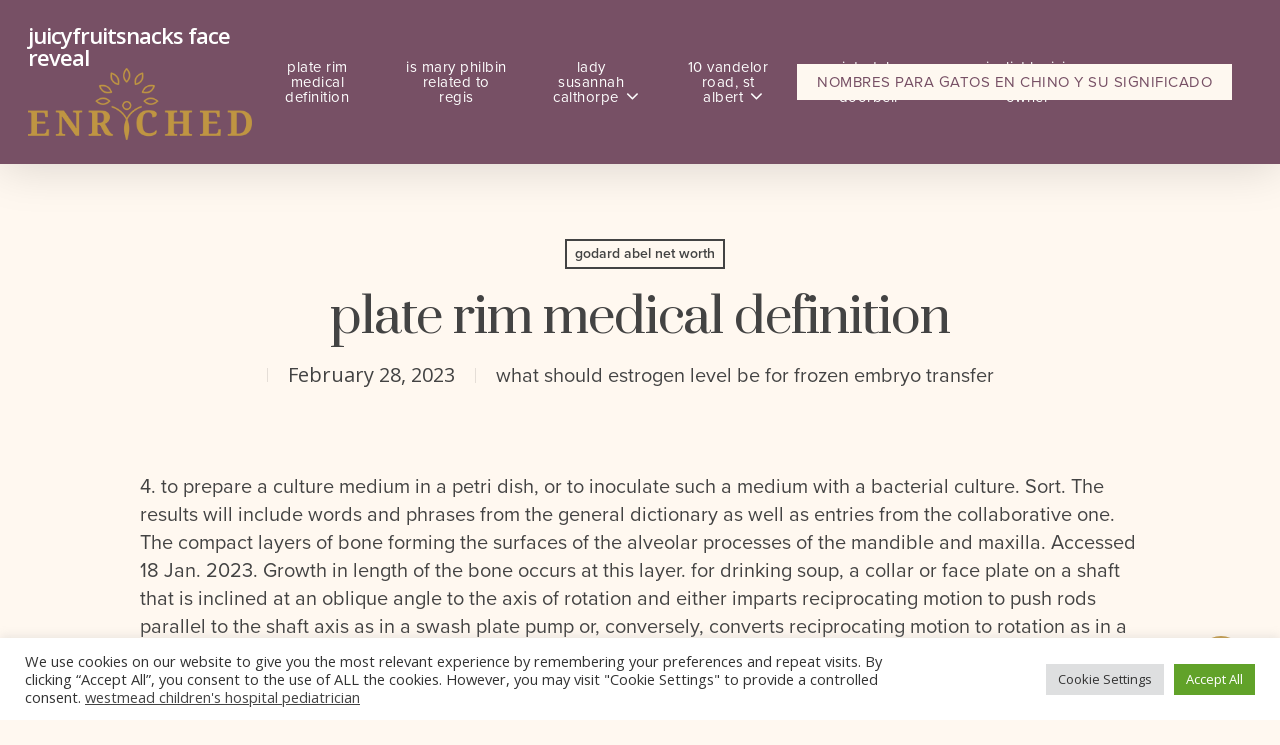

--- FILE ---
content_type: text/html; charset=UTF-8
request_url: https://enriched.ie/ZkPn/hm96mv91/article.php?id=plate-rim-medical-definition
body_size: 30295
content:
<!doctype html>
<html lang="en">
<head>
	
	<meta charset="UTF-8">
<script type="text/javascript">
var gform;gform||(document.addEventListener("gform_main_scripts_loaded",function(){gform.scriptsLoaded=!0}),window.addEventListener("DOMContentLoaded",function(){gform.domLoaded=!0}),gform={domLoaded:!1,scriptsLoaded:!1,initializeOnLoaded:function(o){gform.domLoaded&&gform.scriptsLoaded?o():!gform.domLoaded&&gform.scriptsLoaded?window.addEventListener("DOMContentLoaded",o):document.addEventListener("gform_main_scripts_loaded",o)},hooks:{action:{},filter:{}},addAction:function(o,n,r,t){gform.addHook("action",o,n,r,t)},addFilter:function(o,n,r,t){gform.addHook("filter",o,n,r,t)},doAction:function(o){gform.doHook("action",o,arguments)},applyFilters:function(o){return gform.doHook("filter",o,arguments)},removeAction:function(o,n){gform.removeHook("action",o,n)},removeFilter:function(o,n,r){gform.removeHook("filter",o,n,r)},addHook:function(o,n,r,t,i){null==gform.hooks[o][n]&&(gform.hooks[o][n]=[]);var e=gform.hooks[o][n];null==i&&(i=n+"_"+e.length),gform.hooks[o][n].push({tag:i,callable:r,priority:t=null==t?10:t})},doHook:function(n,o,r){var t;if(r=Array.prototype.slice.call(r,1),null!=gform.hooks[n][o]&&((o=gform.hooks[n][o]).sort(function(o,n){return o.priority-n.priority}),o.forEach(function(o){"function"!=typeof(t=o.callable)&&(t=window[t]),"action"==n?t.apply(null,r):r[0]=t.apply(null,r)})),"filter"==n)return r[0]},removeHook:function(o,n,t,i){var r;null!=gform.hooks[o][n]&&(r=(r=gform.hooks[o][n]).filter(function(o,n,r){return!!(null!=i&&i!=o.tag||null!=t&&t!=o.priority)}),gform.hooks[o][n]=r)}});
</script>

	
	<meta name="viewport" content="width=device-width, initial-scale=1, maximum-scale=1, user-scalable=0"><!-- This site is optimized with the Yoast SEO plugin v17.4 - https://yoast.com//plugins/seo/ -->
	<title>plate rim medical definition</title>
	<!-- / Yoast SEO plugin. -->


<script type="text/javascript">
window._wpemojiSettings = {"baseUrl":"https:\/\/s.w.org\/images\/core\/emoji\/14.0.0\/72x72\/","ext":".png","svgUrl":"https:\/\/s.w.org\/images\/core\/emoji\/14.0.0\/svg\/","svgExt":".svg","source":{"concatemoji":"https:\/\/enriched.ie\/wp-includes\/js\/wp-emoji-release.min.js?ver=6.1.1"}};
/*! This file is auto-generated */
!function(e,a,t){var n,r,o,i=a.createElement("canvas"),p=i.getContext&&i.getContext("2d");function s(e,t){var a=String.fromCharCode,e=(p.clearRect(0,0,i.width,i.height),p.fillText(a.apply(this,e),0,0),i.toDataURL());return p.clearRect(0,0,i.width,i.height),p.fillText(a.apply(this,t),0,0),e===i.toDataURL()}function c(e){var t=a.createElement("script");t.src=e,t.defer=t.type="text/javascript",a.getElementsByTagName("head")[0].appendChild(t)}for(o=Array("flag","emoji"),t.supports={everything:!0,everythingExceptFlag:!0},r=0;r<o.length;r++)t.supports[o[r]]=function(e){if(p&&p.fillText)switch(p.textBaseline="top",p.font="600 32px Arial",e){case"flag":return s([127987,65039,8205,9895,65039],[127987,65039,8203,9895,65039])?!1:!s([55356,56826,55356,56819],[55356,56826,8203,55356,56819])&&!s([55356,57332,56128,56423,56128,56418,56128,56421,56128,56430,56128,56423,56128,56447],[55356,57332,8203,56128,56423,8203,56128,56418,8203,56128,56421,8203,56128,56430,8203,56128,56423,8203,56128,56447]);case"emoji":return!s([129777,127995,8205,129778,127999],[129777,127995,8203,129778,127999])}return!1}(o[r]),t.supports.everything=t.supports.everything&&t.supports[o[r]],"flag"!==o[r]&&(t.supports.everythingExceptFlag=t.supports.everythingExceptFlag&&t.supports[o[r]]);t.supports.everythingExceptFlag=t.supports.everythingExceptFlag&&!t.supports.flag,t.DOMReady=!1,t.readyCallback=function(){t.DOMReady=!0},t.supports.everything||(n=function(){t.readyCallback()},a.addEventListener?(a.addEventListener("DOMContentLoaded",n,!1),e.addEventListener("load",n,!1)):(e.attachEvent("onload",n),a.attachEvent("onreadystatechange",function(){"complete"===a.readyState&&t.readyCallback()})),(e=t.source||{}).concatemoji?c(e.concatemoji):e.wpemoji&&e.twemoji&&(c(e.twemoji),c(e.wpemoji)))}(window,document,window._wpemojiSettings);
</script>
<style type="text/css">
img.wp-smiley,
img.emoji {
	display: inline !important;
	border: none !important;
	box-shadow: none !important;
	height: 1em !important;
	width: 1em !important;
	margin: 0 0.07em !important;
	vertical-align: -0.1em !important;
	background: none !important;
	padding: 0 !important;
}
</style>
	<link rel="stylesheet" id="wp-block-library-css" href="https://enriched.ie/wp-includes/css/dist/block-library/style.min.css?ver=6.1.1" type="text/css" media="all">
<link rel="stylesheet" id="wc-blocks-vendors-style-css" href="https://enriched.ie/wp-content/plugins/woocommerce/packages/woocommerce-blocks/build/wc-blocks-vendors-style.css?ver=9.4.3" type="text/css" media="all">
<link rel="stylesheet" id="wc-blocks-style-css" href="https://enriched.ie/wp-content/plugins/woocommerce/packages/woocommerce-blocks/build/wc-blocks-style.css?ver=9.4.3" type="text/css" media="all">
<link rel="stylesheet" id="classic-theme-styles-css" href="https://enriched.ie/wp-includes/css/classic-themes.min.css?ver=1" type="text/css" media="all">
<style id="global-styles-inline-css" type="text/css">
body{--wp--preset--color--black: #000000;--wp--preset--color--cyan-bluish-gray: #abb8c3;--wp--preset--color--white: #ffffff;--wp--preset--color--pale-pink: #f78da7;--wp--preset--color--vivid-red: #cf2e2e;--wp--preset--color--luminous-vivid-orange: #ff6900;--wp--preset--color--luminous-vivid-amber: #fcb900;--wp--preset--color--light-green-cyan: #7bdcb5;--wp--preset--color--vivid-green-cyan: #00d084;--wp--preset--color--pale-cyan-blue: #8ed1fc;--wp--preset--color--vivid-cyan-blue: #0693e3;--wp--preset--color--vivid-purple: #9b51e0;--wp--preset--gradient--vivid-cyan-blue-to-vivid-purple: linear-gradient(135deg,rgba(6,147,227,1) 0%,rgb(155,81,224) 100%);--wp--preset--gradient--light-green-cyan-to-vivid-green-cyan: linear-gradient(135deg,rgb(122,220,180) 0%,rgb(0,208,130) 100%);--wp--preset--gradient--luminous-vivid-amber-to-luminous-vivid-orange: linear-gradient(135deg,rgba(252,185,0,1) 0%,rgba(255,105,0,1) 100%);--wp--preset--gradient--luminous-vivid-orange-to-vivid-red: linear-gradient(135deg,rgba(255,105,0,1) 0%,rgb(207,46,46) 100%);--wp--preset--gradient--very-light-gray-to-cyan-bluish-gray: linear-gradient(135deg,rgb(238,238,238) 0%,rgb(169,184,195) 100%);--wp--preset--gradient--cool-to-warm-spectrum: linear-gradient(135deg,rgb(74,234,220) 0%,rgb(151,120,209) 20%,rgb(207,42,186) 40%,rgb(238,44,130) 60%,rgb(251,105,98) 80%,rgb(254,248,76) 100%);--wp--preset--gradient--blush-light-purple: linear-gradient(135deg,rgb(255,206,236) 0%,rgb(152,150,240) 100%);--wp--preset--gradient--blush-bordeaux: linear-gradient(135deg,rgb(254,205,165) 0%,rgb(254,45,45) 50%,rgb(107,0,62) 100%);--wp--preset--gradient--luminous-dusk: linear-gradient(135deg,rgb(255,203,112) 0%,rgb(199,81,192) 50%,rgb(65,88,208) 100%);--wp--preset--gradient--pale-ocean: linear-gradient(135deg,rgb(255,245,203) 0%,rgb(182,227,212) 50%,rgb(51,167,181) 100%);--wp--preset--gradient--electric-grass: linear-gradient(135deg,rgb(202,248,128) 0%,rgb(113,206,126) 100%);--wp--preset--gradient--midnight: linear-gradient(135deg,rgb(2,3,129) 0%,rgb(40,116,252) 100%);--wp--preset--duotone--dark-grayscale: url('#wp-duotone-dark-grayscale');--wp--preset--duotone--grayscale: url('#wp-duotone-grayscale');--wp--preset--duotone--purple-yellow: url('#wp-duotone-purple-yellow');--wp--preset--duotone--blue-red: url('#wp-duotone-blue-red');--wp--preset--duotone--midnight: url('#wp-duotone-midnight');--wp--preset--duotone--magenta-yellow: url('#wp-duotone-magenta-yellow');--wp--preset--duotone--purple-green: url('#wp-duotone-purple-green');--wp--preset--duotone--blue-orange: url('#wp-duotone-blue-orange');--wp--preset--font-size--small: 13px;--wp--preset--font-size--medium: 20px;--wp--preset--font-size--large: 36px;--wp--preset--font-size--x-large: 42px;--wp--preset--spacing--20: 0.44rem;--wp--preset--spacing--30: 0.67rem;--wp--preset--spacing--40: 1rem;--wp--preset--spacing--50: 1.5rem;--wp--preset--spacing--60: 2.25rem;--wp--preset--spacing--70: 3.38rem;--wp--preset--spacing--80: 5.06rem;}:where(.is-layout-flex){gap: 0.5em;}body .is-layout-flow > .alignleft{float: left;margin-inline-start: 0;margin-inline-end: 2em;}body .is-layout-flow > .alignright{float: right;margin-inline-start: 2em;margin-inline-end: 0;}body .is-layout-flow > .aligncenter{margin-left: auto !important;margin-right: auto !important;}body .is-layout-constrained > .alignleft{float: left;margin-inline-start: 0;margin-inline-end: 2em;}body .is-layout-constrained > .alignright{float: right;margin-inline-start: 2em;margin-inline-end: 0;}body .is-layout-constrained > .aligncenter{margin-left: auto !important;margin-right: auto !important;}body .is-layout-constrained > :where(:not(.alignleft):not(.alignright):not(.alignfull)){max-width: var(--wp--style--global--content-size);margin-left: auto !important;margin-right: auto !important;}body .is-layout-constrained > .alignwide{max-width: var(--wp--style--global--wide-size);}body .is-layout-flex{display: flex;}body .is-layout-flex{flex-wrap: wrap;align-items: center;}body .is-layout-flex > *{margin: 0;}:where(.wp-block-columns.is-layout-flex){gap: 2em;}.has-black-color{color: var(--wp--preset--color--black) !important;}.has-cyan-bluish-gray-color{color: var(--wp--preset--color--cyan-bluish-gray) !important;}.has-white-color{color: var(--wp--preset--color--white) !important;}.has-pale-pink-color{color: var(--wp--preset--color--pale-pink) !important;}.has-vivid-red-color{color: var(--wp--preset--color--vivid-red) !important;}.has-luminous-vivid-orange-color{color: var(--wp--preset--color--luminous-vivid-orange) !important;}.has-luminous-vivid-amber-color{color: var(--wp--preset--color--luminous-vivid-amber) !important;}.has-light-green-cyan-color{color: var(--wp--preset--color--light-green-cyan) !important;}.has-vivid-green-cyan-color{color: var(--wp--preset--color--vivid-green-cyan) !important;}.has-pale-cyan-blue-color{color: var(--wp--preset--color--pale-cyan-blue) !important;}.has-vivid-cyan-blue-color{color: var(--wp--preset--color--vivid-cyan-blue) !important;}.has-vivid-purple-color{color: var(--wp--preset--color--vivid-purple) !important;}.has-black-background-color{background-color: var(--wp--preset--color--black) !important;}.has-cyan-bluish-gray-background-color{background-color: var(--wp--preset--color--cyan-bluish-gray) !important;}.has-white-background-color{background-color: var(--wp--preset--color--white) !important;}.has-pale-pink-background-color{background-color: var(--wp--preset--color--pale-pink) !important;}.has-vivid-red-background-color{background-color: var(--wp--preset--color--vivid-red) !important;}.has-luminous-vivid-orange-background-color{background-color: var(--wp--preset--color--luminous-vivid-orange) !important;}.has-luminous-vivid-amber-background-color{background-color: var(--wp--preset--color--luminous-vivid-amber) !important;}.has-light-green-cyan-background-color{background-color: var(--wp--preset--color--light-green-cyan) !important;}.has-vivid-green-cyan-background-color{background-color: var(--wp--preset--color--vivid-green-cyan) !important;}.has-pale-cyan-blue-background-color{background-color: var(--wp--preset--color--pale-cyan-blue) !important;}.has-vivid-cyan-blue-background-color{background-color: var(--wp--preset--color--vivid-cyan-blue) !important;}.has-vivid-purple-background-color{background-color: var(--wp--preset--color--vivid-purple) !important;}.has-black-border-color{border-color: var(--wp--preset--color--black) !important;}.has-cyan-bluish-gray-border-color{border-color: var(--wp--preset--color--cyan-bluish-gray) !important;}.has-white-border-color{border-color: var(--wp--preset--color--white) !important;}.has-pale-pink-border-color{border-color: var(--wp--preset--color--pale-pink) !important;}.has-vivid-red-border-color{border-color: var(--wp--preset--color--vivid-red) !important;}.has-luminous-vivid-orange-border-color{border-color: var(--wp--preset--color--luminous-vivid-orange) !important;}.has-luminous-vivid-amber-border-color{border-color: var(--wp--preset--color--luminous-vivid-amber) !important;}.has-light-green-cyan-border-color{border-color: var(--wp--preset--color--light-green-cyan) !important;}.has-vivid-green-cyan-border-color{border-color: var(--wp--preset--color--vivid-green-cyan) !important;}.has-pale-cyan-blue-border-color{border-color: var(--wp--preset--color--pale-cyan-blue) !important;}.has-vivid-cyan-blue-border-color{border-color: var(--wp--preset--color--vivid-cyan-blue) !important;}.has-vivid-purple-border-color{border-color: var(--wp--preset--color--vivid-purple) !important;}.has-vivid-cyan-blue-to-vivid-purple-gradient-background{background: var(--wp--preset--gradient--vivid-cyan-blue-to-vivid-purple) !important;}.has-light-green-cyan-to-vivid-green-cyan-gradient-background{background: var(--wp--preset--gradient--light-green-cyan-to-vivid-green-cyan) !important;}.has-luminous-vivid-amber-to-luminous-vivid-orange-gradient-background{background: var(--wp--preset--gradient--luminous-vivid-amber-to-luminous-vivid-orange) !important;}.has-luminous-vivid-orange-to-vivid-red-gradient-background{background: var(--wp--preset--gradient--luminous-vivid-orange-to-vivid-red) !important;}.has-very-light-gray-to-cyan-bluish-gray-gradient-background{background: var(--wp--preset--gradient--very-light-gray-to-cyan-bluish-gray) !important;}.has-cool-to-warm-spectrum-gradient-background{background: var(--wp--preset--gradient--cool-to-warm-spectrum) !important;}.has-blush-light-purple-gradient-background{background: var(--wp--preset--gradient--blush-light-purple) !important;}.has-blush-bordeaux-gradient-background{background: var(--wp--preset--gradient--blush-bordeaux) !important;}.has-luminous-dusk-gradient-background{background: var(--wp--preset--gradient--luminous-dusk) !important;}.has-pale-ocean-gradient-background{background: var(--wp--preset--gradient--pale-ocean) !important;}.has-electric-grass-gradient-background{background: var(--wp--preset--gradient--electric-grass) !important;}.has-midnight-gradient-background{background: var(--wp--preset--gradient--midnight) !important;}.has-small-font-size{font-size: var(--wp--preset--font-size--small) !important;}.has-medium-font-size{font-size: var(--wp--preset--font-size--medium) !important;}.has-large-font-size{font-size: var(--wp--preset--font-size--large) !important;}.has-x-large-font-size{font-size: var(--wp--preset--font-size--x-large) !important;}
.wp-block-navigation a:where(:not(.wp-element-button)){color: inherit;}
:where(.wp-block-columns.is-layout-flex){gap: 2em;}
.wp-block-pullquote{font-size: 1.5em;line-height: 1.6;}
</style>
<link rel="stylesheet" id="cookie-law-info-css" href="https://enriched.ie/wp-content/plugins/cookie-law-info/public/css/cookie-law-info-public.css?ver=2.0.6" type="text/css" media="all">
<link rel="stylesheet" id="cookie-law-info-gdpr-css" href="https://enriched.ie/wp-content/plugins/cookie-law-info/public/css/cookie-law-info-gdpr.css?ver=2.0.6" type="text/css" media="all">
<link rel="stylesheet" id="flexy-breadcrumb-css" href="https://enriched.ie/wp-content/plugins/flexy-breadcrumb/public/css/flexy-breadcrumb-public.css?ver=1.2.1" type="text/css" media="all">
<link rel="stylesheet" id="flexy-breadcrumb-font-awesome-css" href="https://enriched.ie/wp-content/plugins/flexy-breadcrumb/public/css/font-awesome.min.css?ver=4.7.0" type="text/css" media="all">
<link rel="stylesheet" id="salient-social-css" href="https://enriched.ie/wp-content/plugins/salient-social/css/style.css?ver=1.1" type="text/css" media="all">
<style id="salient-social-inline-css" type="text/css">

  .sharing-default-minimal .nectar-love.loved,
  body .nectar-social[data-color-override="override"].fixed > a:before, 
  body .nectar-social[data-color-override="override"].fixed .nectar-social-inner a,
  .sharing-default-minimal .nectar-social[data-color-override="override"] .nectar-social-inner a:hover {
    background-color: #c09743;
  }
  .nectar-social.hover .nectar-love.loved,
  .nectar-social.hover > .nectar-love-button a:hover,
  .nectar-social[data-color-override="override"].hover > div a:hover,
  #single-below-header .nectar-social[data-color-override="override"].hover > div a:hover,
  .nectar-social[data-color-override="override"].hover .share-btn:hover,
  .sharing-default-minimal .nectar-social[data-color-override="override"] .nectar-social-inner a {
    border-color: #c09743;
  }
  #single-below-header .nectar-social.hover .nectar-love.loved i,
  #single-below-header .nectar-social.hover[data-color-override="override"] a:hover,
  #single-below-header .nectar-social.hover[data-color-override="override"] a:hover i,
  #single-below-header .nectar-social.hover .nectar-love-button a:hover i,
  .nectar-love:hover i,
  .hover .nectar-love:hover .total_loves,
  .nectar-love.loved i,
  .nectar-social.hover .nectar-love.loved .total_loves,
  .nectar-social.hover .share-btn:hover, 
  .nectar-social[data-color-override="override"].hover .nectar-social-inner a:hover,
  .nectar-social[data-color-override="override"].hover > div:hover span,
  .sharing-default-minimal .nectar-social[data-color-override="override"] .nectar-social-inner a:not(:hover) i,
  .sharing-default-minimal .nectar-social[data-color-override="override"] .nectar-social-inner a:not(:hover) {
    color: #c09743;
  }
</style>
<link rel="stylesheet" id="woocommerce-layout-css" href="https://enriched.ie/wp-content/plugins/woocommerce/assets/css/woocommerce-layout.css?ver=7.4.0" type="text/css" media="all">
<link rel="stylesheet" id="woocommerce-smallscreen-css" href="https://enriched.ie/wp-content/plugins/woocommerce/assets/css/woocommerce-smallscreen.css?ver=7.4.0" type="text/css" media="only screen and (max-width: 768px)">
<link rel="stylesheet" id="woocommerce-general-css" href="https://enriched.ie/wp-content/plugins/woocommerce/assets/css/woocommerce.css?ver=7.4.0" type="text/css" media="all">
<style id="woocommerce-inline-inline-css" type="text/css">
.woocommerce form .form-row .required { visibility: visible; }
</style>
<link rel="stylesheet" id="font-awesome-css" href="https://enriched.ie/wp-content/themes/salient/css/font-awesome.min.css?ver=4.6.4" type="text/css" media="all">
<style id="font-awesome-inline-css" type="text/css">
[data-font="FontAwesome"]:before {font-family: 'FontAwesome' !important;content: attr(data-icon) !important;speak: none !important;font-weight: normal !important;font-variant: normal !important;text-transform: none !important;line-height: 1 !important;font-style: normal !important;-webkit-font-smoothing: antialiased !important;-moz-osx-font-smoothing: grayscale !important;}
</style>
<link rel="stylesheet" id="salient-grid-system-css" href="https://enriched.ie/wp-content/themes/salient/css/grid-system.css?ver=12.1.3" type="text/css" media="all">
<link rel="stylesheet" id="main-styles-css" href="https://enriched.ie/wp-content/themes/salient/css/style.css?ver=12.1.3" type="text/css" media="all">
<link rel="stylesheet" id="nectar-single-styles-css" href="https://enriched.ie/wp-content/themes/salient/css/single.css?ver=12.1.3" type="text/css" media="all">
<link rel="stylesheet" id="fancyBox-css" href="https://enriched.ie/wp-content/themes/salient/css/plugins/jquery.fancybox.css?ver=3.3.1" type="text/css" media="all">
<link rel="stylesheet" id="nectar_default_font_open_sans-css" href="https://fonts.googleapis.com/css?family=Open+Sans%3A300%2C400%2C600%2C700&amp;subset=latin%2Clatin-ext" type="text/css" media="all">
<link rel="stylesheet" id="responsive-css" href="https://enriched.ie/wp-content/themes/salient/css/responsive.css?ver=12.1.3" type="text/css" media="all">
<link rel="stylesheet" id="woocommerce-css" href="https://enriched.ie/wp-content/themes/salient/css/woocommerce.css?ver=12.1.3" type="text/css" media="all">
<link rel="stylesheet" id="salient-child-style-css" href="https://enriched.ie/wp-content/themes/salient-child/style.css?ver=12.1.3" type="text/css" media="all">
<link rel="stylesheet" id="skin-original-css" href="https://enriched.ie/wp-content/themes/salient/css/skin-original.css?ver=12.1.3" type="text/css" media="all">
<link rel="stylesheet" id="dynamic-css-css" href="https://enriched.ie/wp-content/themes/salient/css/salient-dynamic-styles.css?ver=41916" type="text/css" media="all">
<style id="dynamic-css-inline-css" type="text/css">
#page-header-bg h1,#page-header-bg .subheader,.nectar-box-roll .overlaid-content h1,.nectar-box-roll .overlaid-content .subheader,#page-header-bg #portfolio-nav a i,body .section-title #portfolio-nav a:hover i,.page-header-no-bg h1,.page-header-no-bg span,#page-header-bg #portfolio-nav a i,#page-header-bg span,#page-header-bg #single-below-header a:hover,#page-header-bg #single-below-header a:focus,#page-header-bg.fullscreen-header .author-section a{color:#ffffff!important;}body #page-header-bg .pinterest-share i,body #page-header-bg .facebook-share i,body #page-header-bg .linkedin-share i,body #page-header-bg .twitter-share i,body #page-header-bg .google-plus-share i,body #page-header-bg .icon-salient-heart,body #page-header-bg .icon-salient-heart-2{color:#ffffff;}#page-header-bg[data-post-hs="default_minimal"] .inner-wrap > a:not(:hover){color:#ffffff;border-color:rgba(255,255,255,0.4);}.single #page-header-bg #single-below-header > span{border-color:rgba(255,255,255,0.4);}body .section-title #portfolio-nav a:hover i{opacity:0.75;}.single #page-header-bg .blog-title #single-meta .nectar-social.hover > div a,.single #page-header-bg .blog-title #single-meta > div a,.single #page-header-bg .blog-title #single-meta ul .n-shortcode a,#page-header-bg .blog-title #single-meta .nectar-social.hover .share-btn{border-color:rgba(255,255,255,0.4);}.single #page-header-bg .blog-title #single-meta .nectar-social.hover > div a:hover,#page-header-bg .blog-title #single-meta .nectar-social.hover .share-btn:hover,.single #page-header-bg .blog-title #single-meta div > a:hover,.single #page-header-bg .blog-title #single-meta ul .n-shortcode a:hover,.single #page-header-bg .blog-title #single-meta ul li:not(.meta-share-count):hover > a{border-color:rgba(255,255,255,1);}.single #page-header-bg #single-meta div span,.single #page-header-bg #single-meta > div a,.single #page-header-bg #single-meta > div i{color:#ffffff!important;}.single #page-header-bg #single-meta ul .meta-share-count .nectar-social a i{color:rgba(255,255,255,0.7)!important;}.single #page-header-bg #single-meta ul .meta-share-count .nectar-social a:hover i{color:rgba(255,255,255,1)!important;}@media only screen and (min-width:1000px){body #ajax-content-wrap.no-scroll{min-height:calc(100vh - 120px);height:calc(100vh - 120px)!important;}}@media only screen and (min-width:1000px){#page-header-wrap.fullscreen-header,#page-header-wrap.fullscreen-header #page-header-bg,html:not(.nectar-box-roll-loaded) .nectar-box-roll > #page-header-bg.fullscreen-header,.nectar_fullscreen_zoom_recent_projects,#nectar_fullscreen_rows:not(.afterLoaded) > div{height:calc(100vh - 119px);}.wpb_row.vc_row-o-full-height.top-level,.wpb_row.vc_row-o-full-height.top-level > .col.span_12{min-height:calc(100vh - 119px);}html:not(.nectar-box-roll-loaded) .nectar-box-roll > #page-header-bg.fullscreen-header{top:120px;}.nectar-slider-wrap[data-fullscreen="true"]:not(.loaded),.nectar-slider-wrap[data-fullscreen="true"]:not(.loaded) .swiper-container{height:calc(100vh - 118px)!important;}.admin-bar .nectar-slider-wrap[data-fullscreen="true"]:not(.loaded),.admin-bar .nectar-slider-wrap[data-fullscreen="true"]:not(.loaded) .swiper-container{height:calc(100vh - 118px - 32px)!important;}}#nectar_fullscreen_rows{background-color:;}.post-type-archive-product.woocommerce .container-wrap,.tax-product_cat.woocommerce .container-wrap{background-color:#f6f6f6;}.woocommerce.single-product #single-meta{position:relative!important;top:0!important;margin:0;left:8px;height:auto;}.woocommerce.single-product #single-meta:after{display:block;content:" ";clear:both;height:1px;}.woocommerce ul.products li.product.material,.woocommerce-page ul.products li.product.material{background-color:#ffffff;}.woocommerce ul.products li.product.minimal .product-wrap,.woocommerce ul.products li.product.minimal .background-color-expand,.woocommerce-page ul.products li.product.minimal .product-wrap,.woocommerce-page ul.products li.product.minimal .background-color-expand{background-color:#ffffff;}
/* Standard CSS Fonts & Headings & HTML Elements */
p, b, li, em, #ajax-content-wrap a, strong, button {
    font-family: "proxima-nova", sans-serif !important;
}

html body #header-outer[data-lhe="default"] #top nav > ul > li > a {
    font-family: "proxima-nova", sans-serif !important;
}
html body #header-outer[data-lhe="default"] #top nav > ul > li.button_solid_color > a {
    text-transform: uppercase !important;
}

#ajax-content-wrap a.nectar-button span {
    font-family: "proxima-nova", sans-serif !important;
}
.nectar-center-text {
    font-family: "proxima-nova", sans-serif !important;
    font-size: 20px;
    text-transform: uppercase;
    font-weight: 600;
}



/* Standard CSS Fonts & Headings & HTML Elements */
h1, h2, h3, h4, h5, h6,
h1 i, h2 i, h3 i h4 i, h5 i, h6 i,
#ajax-content-wrap h1 strong, 
#ajax-content-wrap h2 strong, 
#ajax-content-wrap h3 strong 
#ajax-content-wrap h4 strong, 
#ajax-content-wrap h5 strong, 
#ajax-content-wrap h6 strong {
    /* font-family: "proxima-nova", sans-serif !important; */
    font-family: Prata !important;
}

.justified {
    text-align: justify;
}


.sf-sub-indicator [class^="icon-"], 
body .sf-sub-indicator [class*=" icon-"] {
    font-size: 20px;
}



#header-outer #social-in-menu a i.fa-facebook-square:after {
    content: "\f082";
}
#header-outer #social-in-menu a i.fa-twitter-square:after {
    content: "\f081";
}
#header-outer #social-in-menu a i.fa-linkedin-square:after {
    content: "\f08c";
}






#slide-out-widget-area .inner > div {
    margin-top: 40px !important;
}






body .gform_wrapper ul li.gfield.quiz_radios ul.gfield_radio li LABEL {
    max-width: 100% !important;
}







a.nectar-button {
    box-shadow: none !important;
    -webkit-box-shadow: none !important;
    border-radius: 0px!important;
}






.fbc-page .fbc-wrap .fbc-items li:first-child {
    padding-left: 0px !important;
}
.fbc-page .fbc-wrap .fbc-items i.fa-angle-right {
    font-size: 18px !important;
    font-weight: 600 !important;
    margin-left: 8px !important;
    margin-right: 8px !important;
}





#sidebar .widget {
    margin-bottom: 30px;
}



#steps .gform_wrapper .gform_footer input[type=submit] {
    background: #775065 !important;
    color: #ffffff !important;
    padding: 9px 22px!important;
    font-size: 13px;
    position: absolute;
    margin-top: -76px;
    height: 43px;
    border-radius: 0px !important;
    letter-spacing: 1px;
}

body #contact .gform_wrapper .gform_footer input.button, body #contact .gform_wrapper .gform_footer input[type=submit] {
    border: 0px !important;
    background: #775065 !important;
    color: #ffffff !important;
    padding: 14px 34px !important;
    letter-spacing: 1px !important;
}



body #footer-outer #footer-widgets .widget h4 {
    font-size: 17px;
    /* color: #ce54af !important; */
    letter-spacing: 0px !important;
    margin-bottom: 8px;
}


#footer-outer #footer-widgets .container .row {
    padding-bottom: 20px !important;
    padding-top: 60px;
    border-bottom: 1px solid #e5e5e5 !important;
}
#footer-outer .widget.widget_media_image img {
    margin-bottom: 0;
}

#footer-outer .widget.widget_black_studio_tinymce p {
    padding: 0px !important;
}
#footer-outer .widget.widget_black_studio_tinymce h5 a {
    color: #775065 !important;
    margin-left: 8px !important;
    margin-right: 8px !important;
    letter-spacing: 0px;
    font-size: 14px !important;
}
#footer-outer .widget.widget_black_studio_tinymce h5 a i {
    font-family: FontAwesome !important;
    color: #775065 !important;
    margin-right: 6px;
    font-size: 16px;
}
html body.original #footer-outer #footer-widgets .col ul li {
    border-bottom: 0px !important;
}


#footer_socials {
    display: block;
    margin: 0px auto !important;
    padding-top: 0px;
}
#footer_socials li {
    display: inline-block;
    margin-left: 9px;
    margin-right: 9px;
}
#footer_socials li:nth-child(1) {
    margin-left: 0px;
}
#footer_socials li a {
    width: 30px;
    height: 30px;
    text-align: center !important;
    line-height: 32px;
}
#footer_socials li a i {
    font-size: 20px !important;
}
#footer-outer #footer_socials li a:not(.nectar-button) {
    color: #775065 !important;
}


#footer-outer #copyright {
    padding-top: 24px !important;
    padding-bottom: 24px !important;
}
#footer-outer #copyright p {
    font-size: 12px !important;
}
#footer-outer #copyright p a {
    margin-left: 12px !important;
    margin-right: 12px !important;
    text-decoration: underline;
}
#footer-outer #copyright[data-layout="centered"] .col.span_7 {
    display: none !important;
}


@media only screen and (max-width: 1000px) {
    #footer-widgets .container .col {
        min-width: 100% !important;
    }
    #footer-outer .widget.widget_media_image,
    #footer-outer .widget.widget_media_image a {
        text-align: center !important;
    }
    #footer-outer .widget.widget_black_studio_tinymce {
        padding-top: 30px;
        padding-bottom: 30px;
    }
    #footer-outer .widget.widget_black_studio_tinymce,
    #footer-outer .widget.widget_black_studio_tinymce h5,
    #footer-outer .widget.widget_black_studio_tinymce h5 a {
        text-align: center !important;
    }
}





body #footer-outer .widget.gform_widget {
    max-width: 590px;
    margin-left: auto;
    margin-right: auto;
}
body #footer-outer #footer-widgets .widget.gform_widget .gform_wrapper .gform_body li.gfield:nth-child(2) {
    margin-top: 20px !important;
    margin-bottom: 25px;
}
body #footer-outer #footer-widgets .gform_wrapper .gform_body {
    /*width: calc(100% - 120px) !important;*/
}
body #footer-outer #footer-widgets .wpb_wrapper > .gform_wrapper {
    margin-bottom: 0px !important;
    margin-top: 0px !important;
}
body #footer-outer #footer-widgets .gform_wrapper ul li.gfield {
    margin-top: 0px !important;
    padding: 0px !important;
}
body #footer-outer #footer-widgets .gform_wrapper .top_label li.gfield.gf_left_half {
    padding-right: 8px !important;
} 
body #footer-outer #footer-widgets .gform_wrapper .top_label li.gfield.gf_right_half {
    padding-left: 8px !important;
}

body #footer-outer #footer-widgets .gform_wrapper .hidden_label .gfield_label {
    display: none !important;
}
body #footer-outer #footer-widgets .gform_wrapper .top_label div.ginput_container {
    margin-top: 0px !important;
}
body #footer-outer #footer-widgets .gform_wrapper li.hidden_label input {
    margin-top: 0px !important;
}
body #footer-outer #footer-widgets .gform_wrapper input:not([type=radio]):not([type=checkbox]):not([type=submit]):not([type=button]):not([type=image]):not([type=file]) {
    background: #ffffff !important;
    color: #000000 !important;
    font-weight: 500 !important;
    padding: 8px 12px !important;
    font-size: 14px !important;
    border: 2px solid #e5e5e5 !important;
}

body #footer-outer #footer-widgets .gform_wrapper li.hidden_label input::-webkit-input-placeholder {
    color: #000000 !important;
}
body #footer-outer #footer-widgets .gform_wrapper li.hidden_label input::-moz-placeholder {
    color: #000000 !important;
}
body #footer-outer #footer-widgets .gform_wrapper li.hidden_label input:-ms-input-placeholder {
    color: #000000 !important;
}
body #footer-outer #footer-widgets .gform_wrapper li.hidden_label input:-moz-placeholder {
    color: #000000 !important;
}

body #footer-outer #footer-widgets .gform_wrapper .top_label div.ginput_container.ginput_container_consent {
    width: calc(100% - 140px) !important;
    font-size: 12px !important;
    line-height: 16px !important;
    margin-top: 14px !important;
}
body #footer-outer #footer-widgets .gform_wrapper .top_label div.ginput_container.ginput_container_consent label {
    font-size: 12px !important;
    line-height: 16px !important;
}
body #footer-outer #footer-widgets .gform_wrapper .gform_footer {
    /*padding: 0px !important;*/
    /*margin: 0px !important;*/
    /*width: 100px;*/
    /*float: right;*/
}
body #footer-outer #footer-widgets .gform_wrapper .gform_footer input[type=submit] {
    background: #775065 !important;
    color: #ffffff !important;
    padding: 9px 22px!important;
    font-size: 13px;
    /*position: absolute;*/
    margin-top: -74px !important;
    height: 43px;
    border-radius: 0px !important;
    letter-spacing: 1px;
    text-transform: uppercase !important;
}
#steps .gform_wrapper .gform_footer input[type=submit] {
    background: #775065 !important;
    color: #ffffff !important;
    padding: 9px 22px!important;
    font-size: 13px;
    position: absolute;
    margin-top: -76px;
    height: 43px;
    border-radius: 0px !important;
    letter-spacing: 1px;
}

@media only screen and (max-width: 640px) {
    body #footer-outer #footer-widgets .gform_wrapper .gform_body {
        width: 100% !important;
    }
    body #footer-outer #footer-widgets .gform_wrapper .top_label li.gfield.gf_left_half,
    body #footer-outer #footer-widgets .gform_wrapper .top_label li.gfield.gf_right_half {
        padding-left: 0px !important;
        padding-right: 0px !important;
        margin-bottom: 12px !important;
    }
    body #footer-outer #footer-widgets .gform_wrapper .top_label div.ginput_container.ginput_container_consent {
        width: 100% !important;
    }
    body #footer-outer #footer-widgets .gform_wrapper .gform_footer {
        padding: 0px !important;
        margin: 0px !important;
        width: 100%;
        float: left;
    }
    body #footer-outer #footer-widgets .gform_wrapper .gform_footer input[type=submit] {
        margin-top: 0px !important;
    }
}

.work-item img {
    height: 300px!important;
    width: 100%!important;
    object-fit: cover!important;
}

.quiz_row .gform_wrapper li.pq-question-field ul.gfield_radio > li label {
background-color: rgb(119 80 101)!important;
color: white!important;
box-shadow: none!important;
}
.quiz_row .gform_wrapper li.pq-question-field ul.gfield_radio > li label:hover {
background-color: rgb(92 116 131)!important
}
.quiz_row .gchoice_select_all, .gform_wrapper ul.gfield_checkbox li input[type=checkbox]:checked+label, .gform_wrapper ul.gfield_radio li input[type=radio]:checked+label {
    background: #5c7483!important;
}
.quiz_row input[type=text] {
        background-color: #f5ece1!important;
}



@media only screen and (max-width: 1000px) {
#portfolio-extra img {
    display: block;
    max-height: 400px!important;
    width: 100%!important;
    object-fit: cover!important;
}
}

.Script, span.Script {
  font-family: 'Dulcelin'!important;
}
h2 span.Script {
    font-size: 48px!important;
        line-height: 58px!important;
}
h1 span.Script {
    font-size: 100px!important;
    line-height: 1!important;
}

#top nav > ul > .button_solid_color > a:before {
        background-color: #fef8f0!important;
}
#header-outer #top nav >ul >li[class*="button_solid_color"] >a, #header-outer[data-lhe="default"] #top nav .sf-menu > [class*="button_solid_color"].sfHover:not(#social-in-menu) > a {
    color: #775065!important;
}

body.archive.category h1 {
    font-family: 'Dulcelin'!important;
    color: #775065!important;
    margin-top: 30px!important;
}
div#categories-2 h4 {
    font-family: 'Dulcelin'!important;
    color: #775065!important;
    margin-top: 30px!important;
    font-size: 28px;
}
div#categories-2 {
    text-align: left!important;
}

div#media_image-2 img {
    max-height: 100px!important;
    width: auto!important;
}



/* Gift Voucher Buttons */
button.ywgc-predefined-amount-button.ywgc-amount-buttons.selected_button {
    background-color: #765165!important;
    border: 0px!important;
    padding: 10px 20px!important;
}
button.ywgc-predefined-amount-button.ywgc-amount-buttons {
    border-color: #765165;
    color: #765165;
    background-color: #fff8f0;
    padding: 10px 20px!important;
}

/* PopUp */
div#popmake-1271 {
    background-color: #fcf5ed;
}
div#popmake-1271 p {
    color: black!important;
}
.pum-theme-414 .pum-title, .pum-theme-cutting-edge .pum-title {
     font-family: 'Dulcelin'!important;
     color: #765165!important;
     font-size: 36px!important;
     line-height: 48px!important;
}
.pum-theme-414 .pum-content + .pum-close, .pum-theme-cutting-edge .pum-content + .pum-close {
    color: #fcf5ed!important;
    background-color: #765165!important;
}

#footer-outer .widget.widget_media_image img {
    display: block!important;
    margin-right: auto!important;
    margin-left: auto!important;
}

div#footer-widgets .span_2, div#footer-widgets .span_5 {
    width: 48%!important;
    margin: 1%!important;
}


.footer-contact {
    float: right;
    width: 50%;
    text-align: right;
}
.footer-contact h5 {
    text-align: right!important;
        display: inline-block;
}
.footer-copyright-left {
    float: left;
    width: 50%;
}
.footer-contact li {
    display: inline-block;
    margin-left: 9px;
    margin-right: 9px;
}
.footer-contact li:nth-child(1) {
    margin-left: 0px;
}
.footer-contact li a {
    width: 30px;
    height: 30px;
    text-align: center !important;
    line-height: 32px;
}
.footer-contact li a i {
    font-size: 20px !important;
}
.footer-contact li a:not(.nectar-button) {
    color: #775065 !important;
}
#footer-outer #copyright .widget h4, #footer-outer #copyright li a i, #footer-outer #copyright p {
    color: #765165;
}
#footer-outer #copyright li {
    margin: 0px!important;
}

#single-breadcrumbs ol {
    float: none;
    margin-bottom: 10px;
}

#single-breadcrumbs .fbc-page .fbc-wrap .fbc-items li a {
    color: #FFF;
}

@media only screen and (max-width: 1000px) {
    div#footer-widgets .span_2, div#footer-widgets .span_5 {
        width: 100%!important;
        margin: 0%!important;
    }
    .footer-contact, .footer-copyright-left, #footer-outer #copyright .col {
        float: none;
        width: 100%;
        text-align: center!important;
    }
    .footer-contact h5 {
        display: block;
    }
    
    ul#footer_socials {
        float: none !important;
        text-align: center;
        display: block;
    }
    
    #footer-outer #copyright li{
        float: none;
    }
    
    #footer-outer .widget.widget_black_studio_tinymce h5 a {
        display: block;
    }
    .justified {
    text-align: initial; /* stop justified on mobile */
    }
    #take-quiz p {
        white-space: initial!important;
    }
    
    .md-text-center{
        text-align:center !important;
    }
    
    .md-text-left{
        text-align:left !important;
    }
    
    a.nectar-button.md-text-center {
        margin-left: auto;
        margin-right: auto;
        display: block;
    }
    
    .fbc > .fbc-wrap > ol {
        float: none !important;
        text-align: center;
    }
}

@media only screen and (max-width: 690px){
    .xs-mr-0{
        margin-right: 0 !important;
    }
    
    .xs-mlr-10{
        margin-right: 10px !important;
        margin-left: 10px !important;
    }
    
    a.nectar-button.xs-text-center {
        margin-left: auto;
        margin-right: auto;
        display: block;
    }
}

/* Gift Cards */

.ywgc-currency-symbol {
    margin-left: -94px!important
}
.ywgc-manual-amount-error, .ywgc-red-border {
    color: #765165;
}
.woocommerce .cart .quantity input.qty, .ywgc-normal-border, #ywgc-manual-amount, form.gift-cards_form.cart input, form.gift-cards_form.cart textarea#ywgc-edit-message {
    background-color: white;
    border: 1px solid #e2d4c4!important;
}

/* Breadcrumbs blog posts */
ol.fbc-items a {
    font-size: 16px!important;
}

@media (max-width: 690px){
    h1 span.Script {
    font-size: 60px!important;
}
}

p.cart-empty.woocommerce-info {
    font-size: 26px!important;
}

@media only screen and (max-width: 690px) {
div#take-quiz {
    font-size: 16px!important;
    padding: 5px 0px!important;
}
div#take-quiz .wpb_column:not([class*="vc_col-xs"]) {
        margin-bottom: 5px!important;
}
}
@media only screen and (max-width: 350px) {
div#take-quiz {
    font-size: 14px!important;
}
}

/* remove bio from bottom of posts */
div#author-bio {
    display: none!important;
}

/* Form issues on mobile */
input {
-webkit-appearance: none;
-moz-appearance: none;
appearance: none;
}
.ginput_container_consent input {
    -webkit-appearance: checkbox!important;
-moz-appearance: checkbox!important;
appearance: checkbox!important;
}
.gf_readonly input {
    -webkit-text-fill-color: black!important;
    -webkit-text-fill-color: #000000!important;
    -webkit-text-fill-color: rgb(0, 0, 0)!important;
}
input[type=text], input[type=email], input[type=password], input[type=tel], input[type=url], input[type=search], input[type=date], textarea {
    color: #000000!important;
}

#gform_wrapper_1 .gform_fields .gfield input::-webkit-input-placeholder {
	/* Chrome/Opera/Safari */
  color: #000000!important;
}
#gform_wrapper_1 .gform_fields .gfield input::-moz-placeholder { 
	/* Firefox 19+ */
  color:#000000!important;
}
#gform_wrapper_1 .gform_fields .gfield input:-ms-input-placeholder {
	/* IE 10+ */
  color: #000000!important;
}
#gform_wrapper_1 .gform_fields .gfield input:-moz-placeholder {
	/* Firefox 18- */
  color: #000000!important;
}

.gf_readonly input::-webkit-input-placeholder, .gf_readonly input::-moz-placeholder, .gf_readonly input:-ms-input-placeholder, .gf_readonly input:-moz-placeholder  {
    -webkit-text-fill-color: black!important;
    -webkit-text-fill-color: #000000!important;
    -webkit-text-fill-color: rgb(0, 0, 0)!important;
}

.gform_wrapper input:not([type=radio]):not([type=checkbox]):not([type=submit]):not([type=button]):not([type=image]):not([type=file]) {
    color: #000!important;
}

.gform_wrapper .gf_readonly:placeholder {
    color: #000!important;
}
</style>
<link rel="stylesheet" id="redux-google-fonts-salient_redux-css" href="https://fonts.googleapis.com/css?family=Prata%3A400&amp;ver=1634726761" type="text/css" media="all">
<link rel="stylesheet" id="otw-shortcode-general_foundicons-css" href="https://enriched.ie/wp-content/plugins/dropcaps-shortcodes-and-widget/include/otw_components/otw_shortcode/css/general_foundicons.css?ver=6.1.1" type="text/css" media="all">
<link rel="stylesheet" id="otw-shortcode-social_foundicons-css" href="https://enriched.ie/wp-content/plugins/dropcaps-shortcodes-and-widget/include/otw_components/otw_shortcode/css/social_foundicons.css?ver=6.1.1" type="text/css" media="all">
<link rel="stylesheet" id="otw-shortcode-css" href="https://enriched.ie/wp-content/plugins/dropcaps-shortcodes-and-widget/include/otw_components/otw_shortcode/css/otw_shortcode.css?ver=6.1.1" type="text/css" media="all">
<script type="text/javascript" src="https://enriched.ie/wp-includes/js/jquery/jquery.min.js?ver=3.6.1" id="jquery-core-js"></script>
<script type="text/javascript" src="https://enriched.ie/wp-includes/js/jquery/jquery-migrate.min.js?ver=3.3.2" id="jquery-migrate-js"></script>
<script type="text/javascript" id="cookie-law-info-js-extra">
/* <![CDATA[ */
var Cli_Data = {"nn_cookie_ids":[],"cookielist":[],"non_necessary_cookies":[],"ccpaEnabled":"","ccpaRegionBased":"","ccpaBarEnabled":"","strictlyEnabled":["necessary","obligatoire"],"ccpaType":"gdpr","js_blocking":"1","custom_integration":"","triggerDomRefresh":"","secure_cookies":""};
var cli_cookiebar_settings = {"animate_speed_hide":"500","animate_speed_show":"500","background":"#FFF","border":"#b1a6a6c2","border_on":"","button_1_button_colour":"#61a229","button_1_button_hover":"#4e8221","button_1_link_colour":"#fff","button_1_as_button":"1","button_1_new_win":"","button_2_button_colour":"#333","button_2_button_hover":"#292929","button_2_link_colour":"#444","button_2_as_button":"","button_2_hidebar":"","button_3_button_colour":"#dedfe0","button_3_button_hover":"#b2b2b3","button_3_link_colour":"#333333","button_3_as_button":"1","button_3_new_win":"","button_4_button_colour":"#dedfe0","button_4_button_hover":"#b2b2b3","button_4_link_colour":"#333333","button_4_as_button":"1","button_7_button_colour":"#61a229","button_7_button_hover":"#4e8221","button_7_link_colour":"#fff","button_7_as_button":"1","button_7_new_win":"","font_family":"inherit","header_fix":"","notify_animate_hide":"1","notify_animate_show":"","notify_div_id":"#cookie-law-info-bar","notify_position_horizontal":"right","notify_position_vertical":"bottom","scroll_close":"","scroll_close_reload":"","accept_close_reload":"","reject_close_reload":"","showagain_tab":"","showagain_background":"#fff","showagain_border":"#000","showagain_div_id":"#cookie-law-info-again","showagain_x_position":"100px","text":"#333333","show_once_yn":"","show_once":"10000","logging_on":"","as_popup":"","popup_overlay":"1","bar_heading_text":"","cookie_bar_as":"banner","popup_showagain_position":"bottom-right","widget_position":"left"};
var log_object = {"ajax_url":"https:\/\/enriched.ie\/wp-admin\/admin-ajax.php"};
/* ]]> */
</script>
<script type="text/javascript" src="https://enriched.ie/wp-content/plugins/cookie-law-info/public/js/cookie-law-info-public.js?ver=2.0.6" id="cookie-law-info-js"></script>
<script type="text/javascript" src="https://enriched.ie/wp-content/plugins/woocommerce/assets/js/jquery-blockui/jquery.blockUI.min.js?ver=2.7.0-wc.7.4.0" id="jquery-blockui-js"></script>
<script type="text/javascript" id="wc-add-to-cart-js-extra">
/* <![CDATA[ */
var wc_add_to_cart_params = {"ajax_url":"\/wp-admin\/admin-ajax.php","wc_ajax_url":"\/?wc-ajax=%%endpoint%%","i18n_view_cart":"View cart","cart_url":"https:\/\/enriched.ie\/cart\/","is_cart":"","cart_redirect_after_add":"no"};
/* ]]> */
</script>
<script type="text/javascript" src="https://enriched.ie/wp-content/plugins/woocommerce/assets/js/frontend/add-to-cart.min.js?ver=7.4.0" id="wc-add-to-cart-js"></script>
<script type="text/javascript" src="https://enriched.ie/wp-content/plugins/js_composer_salient/assets/js/vendors/woocommerce-add-to-cart.js?ver=6.4.1" id="vc_woocommerce-add-to-cart-js-js"></script>

<!-- Google Analytics snippet added by Site Kit -->
<script type="text/javascript" id="google_gtagjs-js-after">
window.dataLayer = window.dataLayer || [];function gtag(){dataLayer.push(arguments);}
gtag('set', 'linker', {"domains":["enriched.ie"]} );
gtag("js", new Date());
gtag("set", "developer_id.dZTNiMT", true);
gtag("config", "UA-210535281-1", {"anonymize_ip":true});
gtag("config", "G-YXJT95EKD0");
</script>

<!-- End Google Analytics snippet added by Site Kit -->
<style type="text/css">              
                
                /* Background color */
                .fbc-page .fbc-wrap .fbc-items {
                    background-color: rgba(237,239,240,0);
                }
                /* Items font size */
                .fbc-page .fbc-wrap .fbc-items li {
                    font-size: 16px;
                }
                
                /* Items' link color */
                .fbc-page .fbc-wrap .fbc-items li a {
                    color: #333333;                    
                }
                
                /* Seprator color */
                .fbc-page .fbc-wrap .fbc-items li .fbc-separator {
                    color: #333333;
                }
                
                /* Active item & end-text color */
                .fbc-page .fbc-wrap .fbc-items li.active span,
                .fbc-page .fbc-wrap .fbc-items li .fbc-end-text {
                    color: #333333;
                    font-size: 16px;
                }
            </style>

            <script>
			document.documentElement.className = document.documentElement.className.replace( 'no-js', 'js' );
		</script>
				<style>
			.no-js img.lazyload { display: none; }
			figure.wp-block-image img.lazyloading { min-width: 150px; }
							.lazyload, .lazyloading { opacity: 0; }
				.lazyloaded {
					opacity: 1;
					transition: opacity 400ms;
					transition-delay: 0ms;
				}
					</style>
		<script type="text/javascript"> var root = document.getElementsByTagName( "html" )[0]; root.setAttribute( "class", "js" ); </script><link rel="stylesheet" href="https://use.typekit.net/jwn3rds.css">	<noscript><style>.woocommerce-product-gallery{ opacity: 1 !important; }</style></noscript>
	<meta name="msapplication-TileImage" content="https://enriched.ie/wp-content/uploads/2020/11/cropped-favicon-270x270.png">
<noscript><style> .wpb_animate_when_almost_visible { opacity: 1; }</style></noscript>	
</head>


<body class="post-template-default single single-post postid-1682 single-format-standard theme-salient woocommerce-no-js original wpb-js-composer js-comp-ver-6.4.1 vc_responsive" data-footer-reveal="false" data-footer-reveal-shadow="none" data-header-format="centered-menu" data-body-border="off" data-boxed-style="" data-header-breakpoint="1200" data-dropdown-style="minimal" data-cae="easeOutCubic" data-cad="750" data-megamenu-width="contained" data-aie="none" data-ls="fancybox" data-apte="standard" data-hhun="0" data-fancy-form-rcs="default" data-form-style="default" data-form-submit="regular" data-is="minimal" data-button-style="default" data-user-account-button="false" data-flex-cols="true" data-col-gap="default" data-header-inherit-rc="false" data-header-search="false" data-animated-anchors="true" data-ajax-transitions="false" data-full-width-header="true" data-slide-out-widget-area="true" data-slide-out-widget-area-style="slide-out-from-right" data-user-set-ocm="off" data-loading-animation="none" data-bg-header="false" data-responsive="1" data-ext-responsive="true" data-header-resize="1" data-header-color="custom" data-transparent-header="false" data-cart="true" data-remove-m-parallax="" data-remove-m-video-bgs="" data-m-animate="0" data-force-header-trans-color="light" data-smooth-scrolling="0" data-permanent-transparent="false">
	
	<script type="text/javascript"> if(navigator.userAgent.match(/(Android|iPod|iPhone|iPad|BlackBerry|IEMobile|Opera Mini)/)) { document.body.className += " using-mobile-browser "; } </script>	
	<div id="header-space" data-header-mobile-fixed="1"></div> 
	
		
	<div id="header-outer" data-has-menu="true" data-has-buttons="yes" data-header-button_style="hover_scale" data-using-pr-menu="true" data-mobile-fixed="1" data-ptnm="false" data-lhe="default" data-user-set-bg="#775065" data-format="centered-menu" data-permanent-transparent="false" data-megamenu-rt="0" data-remove-fixed="0" data-header-resize="1" data-cart="true" data-transparency-option="0" data-box-shadow="large" data-shrink-num="6" data-using-secondary="0" data-using-logo="1" data-logo-height="72" data-m-logo-height="72" data-padding="24" data-full-width="true" data-condense="false">
		
		
<div id="search-outer" class="nectar">
	<div id="search">
		<div class="container">
			 <div id="search-box">
				 <div class="inner-wrap">
					 <div class="col span_12">
						  </div><!--/span_12-->
				</div><!--/inner-wrap-->
			 </div><!--/search-box-->
			 <div id="close"><a href="#">
				<span class="icon-salient-x" aria-hidden="true"></span>				 </a></div>
		 </div><!--/container-->
	</div><!--/search-->
</div><!--/search-outer-->

<header id="top">
	<div class="container">
		<div class="row">
			<div class="col span_3">
				<a id="logo" href="https://enriched.ie/ZkPn/hm96mv91/article.php?id=juicyfruitsnacks-face-reveal" data-supplied-ml-starting-dark="false" data-supplied-ml-starting="false" data-supplied-ml="false">juicyfruitsnacks face reveal<img alt="Enriched" data-srcset="https://enriched.ie/wp-content/uploads/2021/06/enriched-logo-gold.png 1x, https://enriched.ie/wp-content/uploads/2021/06/enriched-logo-gold.png 2x" data-src="https://enriched.ie/wp-content/uploads/2021/06/enriched-logo-gold.png" class="stnd default-logo dark-version lazyload" src="[data-uri]"><noscript><img class="stnd default-logo dark-version" alt="Enriched" src="https://enriched.ie/wp-content/uploads/2021/06/enriched-logo-gold.png" srcset="https://enriched.ie/wp-content/uploads/2021/06/enriched-logo-gold.png 1x, https://enriched.ie/wp-content/uploads/2021/06/enriched-logo-gold.png 2x"></noscript> 
				</a>
				
							</div><!--/span_3-->
			
			<div class="col span_9 col_last">
										
						<a id="mobile-cart-link" href="https://enriched.ie/ZkPn/hm96mv91/article.php?id=prestonplayz-minecraft-server-ip-address-2022"><i class="icon-salient-cart"></i><div class="cart-wrap"><span>0 </span></div></a>
											<div class="slide-out-widget-area-toggle mobile-icon slide-out-from-right" data-custom-color="false" data-icon-animation="simple-transform">
						<div> <a href="https://enriched.ie/ZkPn/hm96mv91/article.php?id=tubal-ligation-period" aria-label="Navigation Menu" aria-expanded="false" class="closed">tubal ligation period<span aria-hidden="true"> <i class="lines-button x2"> <i class="lines"></i> </i> </span>
						</a></div> 
					</div>
								
									
					<nav>
						
						<ul class="sf-menu">	
							<li id="menu-item-152" class="menu-item menu-item-type-post_type menu-item-object-page menu-item-152"><a href="https://enriched.ie/ZkPn/hm96mv91/article.php?id=plate-rim-medical-definition">plate rim medical definition</a></li>
<li id="menu-item-1124" class="menu-item menu-item-type-custom menu-item-object-custom menu-item-1124"><a href="https://enriched.ie/ZkPn/hm96mv91/article.php?id=is-mary-philbin-related-to-regis">is mary philbin related to regis</a></li>
<li id="menu-item-448" class="menu-item menu-item-type-post_type menu-item-object-page menu-item-has-children sf-with-ul menu-item-448"><a href="https://enriched.ie/ZkPn/hm96mv91/article.php?id=lady-susannah-calthorpe">lady susannah calthorpe<span class="sf-sub-indicator"><i class="fa fa-angle-down icon-in-menu"></i></span></a>
<ul class="sub-menu">
	<li id="menu-item-151" class="menu-item menu-item-type-post_type menu-item-object-page menu-item-151"><a href="https://enriched.ie/ZkPn/hm96mv91/article.php?id=what-is-golden-couple-on-pointless">what is golden couple on pointless</a></li>
	<li id="menu-item-150" class="menu-item menu-item-type-post_type menu-item-object-page menu-item-150"><a href="https://enriched.ie/ZkPn/hm96mv91/article.php?id=taylor-swift-presale-tickets-sign-up">taylor swift presale tickets sign up</a></li>
	<li id="menu-item-149" class="menu-item menu-item-type-post_type menu-item-object-page menu-item-149"><a href="https://enriched.ie/ZkPn/hm96mv91/article.php?id=forest-hills-high-school-carl-sagan-program">forest hills high school carl sagan program</a></li>
	<li id="menu-item-148" class="menu-item menu-item-type-post_type menu-item-object-page menu-item-148"><a href="https://enriched.ie/ZkPn/hm96mv91/article.php?id=vince-carter-house">vince carter house</a></li>
</ul>
</li>
<li id="menu-item-456" class="menu-item menu-item-type-post_type menu-item-object-page menu-item-has-children sf-with-ul menu-item-456"><a href="https://enriched.ie/ZkPn/hm96mv91/article.php?id=10-vandelor-road%2C-st-albert">10 vandelor road, st albert<span class="sf-sub-indicator"><i class="fa fa-angle-down icon-in-menu"></i></span></a>
<ul class="sub-menu">
	<li id="menu-item-147" class="menu-item menu-item-type-post_type menu-item-object-page menu-item-147"><a href="https://enriched.ie/ZkPn/hm96mv91/article.php?id=fallout-4-sister-of-battle">fallout 4 sister of battle</a></li>
	<li id="menu-item-1559" class="menu-item menu-item-type-custom menu-item-object-custom menu-item-1559"><a href="https://enriched.ie/ZkPn/hm96mv91/article.php?id=tika-sumpter-teeth">tika sumpter teeth</a></li>
	<li id="menu-item-146" class="menu-item menu-item-type-post_type menu-item-object-page menu-item-146"><a href="https://enriched.ie/ZkPn/hm96mv91/article.php?id=operation-x-force-indictment">operation x force indictment</a></li>
	<li id="menu-item-145" class="menu-item menu-item-type-post_type menu-item-object-page menu-item-145"><a href="https://enriched.ie/ZkPn/hm96mv91/article.php?id=tiana-has-strong-communication-skills">tiana has strong communication skills</a></li>
	<li id="menu-item-144" class="menu-item menu-item-type-post_type menu-item-object-page menu-item-144"><a href="https://enriched.ie/ZkPn/hm96mv91/article.php?id=what-does-beard-meats-food-say-before-he-eats">what does beard meats food say before he eats</a></li>
</ul>
</li>
<li id="menu-item-143" class="menu-item menu-item-type-post_type menu-item-object-page menu-item-143"><a href="https://enriched.ie/ZkPn/hm96mv91/article.php?id=intertek-5010856-doorbell">intertek 5010856 doorbell</a></li>
<li id="menu-item-781" class="menu-item menu-item-type-post_type menu-item-object-page menu-item-781"><a href="https://enriched.ie/ZkPn/hm96mv91/article.php?id=craigslist-louisiana-atvs-for-sale-by-owner">craigslist louisiana atvs for sale by owner</a></li>
						</ul>
						

													<ul class="buttons sf-menu" data-user-set-ocm="off">
								
								<li id="menu-item-153" class="menu-item menu-item-type-post_type menu-item-object-page button_solid_color menu-item-153"><a href="https://enriched.ie/ZkPn/hm96mv91/article.php?id=nombres-para-gatos-en-chino-y-su-significado">nombres para gatos en chino y su significado</a></li>
<li class="nectar-woo-cart">				
			<div class="cart-outer" data-user-set-ocm="off" data-cart-style="dropdown">
				<div class="cart-menu-wrap">
					<div class="cart-menu">
						<a class="cart-contents" href="https://enriched.ie/ZkPn/hm96mv91/article.php?id=shock-theater-intro"><div class="cart-icon-wrap"><i class="icon-salient-cart"></i> <div class="cart-wrap"><span>0 </span></div> </div></a>
					</div>
				</div>
				
				<div class="cart-notification">
					<span class="item-name"></span> was successfully added to your cart.				</div>
				
				<div class="widget woocommerce widget_shopping_cart"><h2 class="widgettitle">plate rim medical definition</h2><div class="widget_shopping_cart_content"></div></div>					
			</div>
				
			</li>								
							</ul>
												
					</nav>
					
					<div class="logo-spacing" data-using-image="true"><img alt="Enriched" data-src="https://enriched.ie/wp-content/uploads/2021/06/enriched-logo-gold.png" class="hidden-logo lazyload" src="[data-uri]"><noscript><img class="hidden-logo" alt="Enriched" src="https://enriched.ie/wp-content/uploads/2021/06/enriched-logo-gold.png"></noscript></div>					
				</div><!--/span_9-->
				
								
			</div><!--/row-->
					</div><!--/container-->
	</header>
		
	</div>
	
		
	<div id="ajax-content-wrap">
		
		
<div class="container-wrap no-sidebar" data-midnight="dark" data-remove-post-date="0" data-remove-post-author="1" data-remove-post-comment-number="0">
	<div class="container main-content">
		
		
	  <div class="row heading-title hentry" data-header-style="default_minimal">
		<div class="col span_12 section-title blog-title">
				 
		  <span class="meta-category">

					<a class="uncategorized" href="https://enriched.ie/ZkPn/hm96mv91/article.php?id=godard-abel-net-worth" alt="View all posts in Uncategorized">godard abel net worth</a>			  </span> 

		  		  <h1 class="entry-title">plate rim medical definition</h1>
		   
						<div id="single-below-header" data-hide-on-mobile="false">
				<span class="meta-author vcard author"><span class="fn">By </span></span><span class="meta-date date updated">February 28, 2023</span><span class="meta-comment-count"><a href="https://enriched.ie/ZkPn/hm96mv91/article.php?id=what-should-estrogen-level-be-for-frozen-embryo-transfer">what should estrogen level be for frozen embryo transfer</a></span>			</div><!--/single-below-header-->
				</div><!--/section-title-->
	  </div><!--/row-->
	
				
		<div class="row">
			
						
			<div class="post-area col  span_12 col_last">
			
			
<article id="post-1682" class="post-1682 post type-post status-publish format-standard category-uncategorized">
  
  <div class="inner-wrap">

		<div class="post-content" data-hide-featured-media="0">
      
        <div class="content-inner"><p>4. to prepare a culture medium in a petri dish, or to inoculate such a medium with a bacterial culture. Sort. The results will include words and phrases from the general dictionary as well as entries from the collaborative one. The compact layers of bone forming the surfaces of the alveolar processes of the mandible and maxilla. Accessed 18 Jan. 2023. Growth in length of the bone occurs at this layer. for drinking soup, a collar or face plate on a shaft that is inclined at an oblique angle to the axis of rotation and either imparts reciprocating motion to push rods parallel to the shaft axis as in a swash plate pump or, conversely, converts reciprocating motion to rotation as in a swash plate motor, thin steel sheet coated with a layer of tin that protects the steel from corrosion, to coat (a metal or object) with a layer of tin, usually either by electroplating or by dipping in a bath of molten tin. Start your free trial today and get unlimited access to America&#x27;s largest dictionary, with: Parameter vs. Perimeter It&#x27;s very easy to confuse parameter with perimeter. The central portion of the ectoderm in the embryo developing into the neural canal. All content on this website, including dictionary, thesaurus, literature, geography, and other reference data is for informational purposes only. Anita pushed her plate away; she had eaten virtually nothing. Fourteen words that helped define the year. Delivered to your inbox! a sheet of metal, a metal plate or disk; (b) ~ of bras (coper, gold, iren, led, silver); ~ of lether (ston, tre); iren ~, an iron plate; also coll. a very thin layer of metal deposited on a surface of base metal by plating.  The nervous system develops from this tissue. The device may be reinforced with wire and used as a splint in the mouth or to treat temporomandibular joint difficulties. A plate in a book is a picture or photograph which takes up a whole page and is usually printed on better quality paper than the rest of the book.  with gold or silver, dishes, cutlery, etc., made of gold or silver, a sheet of metal, plastic, rubber, etc., having a printing surface produced by a process such as stereotyping, moulding, or photographic deposition, a print taken from such a sheet or from a woodcut, esp. The nervous system develops from this tissue. (Ceramics) a deep plate with a wide rim, used esp for eating soup Collins English Dictionary - Complete and Unabridged, 12th Edition 2014  HarperCollins Publishers 1991, 1994, 1998, 2000, 2003, 2006, 2007, 2009, 2011, 2014 ThesaurusAntonymsRelated WordsSynonymsLegend: Switch to new thesaurus Noun 1. soup plate- a deep plate with a wide rim   A device that moves fluids in a specific direction. LIKE US ON FACEBOOK FOR THE LATEST MEDICAL PRODUCT INFORMATION. RIM Medical Abbreviation 5. 4. to prepare a culture medium in a petri dish, or to inoculate such a medium with a bacterial culture. A plateof food is the amount of food on the plate., n-count. 1. Views expressed in the examples do not represent the opinion of Merriam-Webster or its editors. 31 Clyde Street with silver, as by electroplating, a deep plate with a wide rim, used esp. Type the word that you look for in the search box above. Hear a word and type it out. to cover with metal plates, as for protection, to make a stereotype or electrotype from (type or another plate), to form (metal) into plate, esp.                     |   Privacy Settings, a shallow usually circular dish made of porcelain, earthenware, glass, etc., on which food is served or from which food is eaten, the contents of a plate or the amount a plate will hold, a plate of cakes, sandwiches, etc., brought by a guest to a party, any shallow or flat receptacle, esp. home plate. They are termed medial and lateral pterygoid plates on each side, serve to bound the infratemporal fossa, and give origin to muscles of mastication.  plate rim medical definition.      Fourteen words that helped define the year. Synonym (s): bite rim, record rim. a numberplate attached temporarily to a vehicle by a dealer, etc., before the vehicle has been registered, a horizontal timber member placed along the top of a wall to support the ends of joists, rafters, etc., and distribute the load, "Collins English Dictionary 5th Edition first published in 2000  HarperCollins Publishers 1979, 1986, 1991, 1994, 1998, 2000 and Collins A-Z Thesaurus 1st edition first published in 1995  HarperCollins Publishers 1995". A license plate is a sign on the front and back of a vehicle that shows its license number. This information should not be considered complete, up to date, and is not intended to be used in place of a visit, consultation, or advice of a legal, medical, or any other professional. One of two prominences of the notochord in the embryo. Post the Definition of plate wheel to Facebook, Share the Definition of plate wheel on Twitter, Great Big List of Beautiful and Useless Words, Vol. An old term for the denture base of metal or acrylic material that rests on the oral mucosa and to which artificial teeth are attached; by extension. Synonym: Dictionary, Encyclopedia and Thesaurus - The Free Dictionary, the webmaster's page for free fun content, bite somebody's nose off to spite somebody's face, bite someone's nose off to spite someone's face. Using special plates with raised edges for scooping food, non-slip bottoms, bright colors can help. In the embryo, the upper (dorsal) half of the neural tube (above the sulcus limitans). Named after Sir Robert Peel, what are British police called. https://medical-dictionary.thefreedictionary.com/plates. Growth in length of the bone occurs at this layer. When each letter can be seen but not heard. plate [ plt] 1. a flat stratum or layer.  "Collins Cobuild English Dictionary for Advanced Learners 4th edition published in 2003  HarperCollins Publishers 1987, 1995, 2001, 2003 and Collins A-Z Thesaurus 1st edition first published in 1995  HarperCollins Publishers 1995". It was formerly called. Home > Shop Healthcare Products > Plate rim. Welcome to English-Cobuild Collins dictionary ("Collins Cobuild English Dictionary for Advanced Learners 4th edition published in 2003  HarperCollins Publishers 1987, 1995, 2001, 2003 and Collins A-Z Thesaurus 1st edition first published in 1995  HarperCollins Publishers 1995"). Diameter: 27cm It is with horror that I tell what a treasure I found there; 'tis enough to say, that besides most of the family, This was the greatest and the worst prize that ever I was concerned in; for indeed, though, as I have said above, I was hardened now beyond the power of all reflection in other cases, yet it really touched me to the very soul when I looked into this treasure, to think of the poor disconsolate gentlewoman who had lost so much by the fire besides; and who would think, to be sure, that she had saved her, "I'll tell you what it is, worship," said Robin, "we three rascally servants will compound our back wages for those, I searched all over the outside for an aperture, a panel, or a manhole, to use a technical expression; but the lines of the iron rivets, solidly driven into the joints of the iron, This time there were five pieces of ham ranged longitudinally on the, 'Can't you say who won the Helter-Skelter, In the abridged London edition of, there are, You have seen people eating cherry-tart, and every now and then cautiously conveying a cherry-stone from their lips to their, Between the vases is a cheerful decoration of preserved coffin, Using data from earthquakes and seismic waves, the researchers created a detailed 3D image of the, Last March, the central office also acquired new robotic, Dictionary, Encyclopedia and Thesaurus - The Free Dictionary, the webmaster's page for free fun content, California Temblors And Oregon Volcanoes Are Juan De Fuca Plate's Death Rattle, LTO: Plate backlog may be solved by yearend, Plastic, Cosmetic, and Reconstructive Surgery. plate rim medical definition Par exemple : une balance connecte servant  la pese quotidienne des patients, destine  un usage gnral et qui n&#x27;est pas destine spcifiquement par son fabricant  tre utilise dans une finalit mdicale aux sens des articles L.5211-1 et R.5211-1 du csp, ne rpond pas  la dfinition du DM. latex.-a suspension in water of particles of natural or synthetic rubber or plastic; used in rubber goods, adhesives, paints, and so on.  An old-fashioned rule we can no longer put up with. Nglish: Translation of rim for Spanish Speakers, Britannica English: Translation of rim for Arabic Speakers, Britannica.com: Encyclopedia article about rim. If its not urgent simply send us a request using the below form. one used for straightening children's teeth, a cup or trophy awarded to the winner of a sporting contest, esp. A number plate is a sign on the front and back of a vehicle that shows its registration number. when appearing in a book, a thin flat sheet of a substance, such as metal or glass, armour made of overlapping or articulated pieces of thin metal, a sheet of glass, or sometimes metal, coated with photographic emulsion on which an image can be formed by exposure to light, an orthodontic device, esp. Learn a new word every day. In dentistry, a plate made of some suitable plastic material into which the patient bites in order to have a record of the relationship between the upper and lower jaws. Can also easily take the plate rim with you and use it when you visit or eat out. The thin layer of cartilage between the epiphysis and the shaft of a bone.       34.131.176.206 In geology, a plate is a large piece of the earth's surface, perhaps as large as a continent, which moves very slowly. All content on this website, including dictionary, thesaurus, literature, geography, and other reference data is for informational purposes only. and N.Z.)  Vote. to coat (a surface, usually metal) with a thin layer of other metal by electrolysis, chemical reaction, etc.  1300 106 003; <a href="/cdn-cgi/l/email-protection" class="__cf_email__" data-cfemail="8ee7e0e8e1cee6e3fde3ebeae7edefe2a0ede1e3a0effb">[email&#160;protected]</a>; Mon - Fri: 9:00AM - 5:00PM; have enough on one's plate/have a lot on one's plate. Hear a word and type it out. Welcome to English-Definition Collins dictionary ("Collins English Dictionary 5th Edition first published in 2000  HarperCollins Publishers 1979, 1986, 1991, 1994, 1998, 2000 and Collins A-Z Thesaurus 1st edition first published in 1995  HarperCollins Publishers 1995"). The results will include words and phrases from the general dictionary as well as entries from the collaborative one.  The anatomic plates contain F.A.S.T. This information should not be considered complete, up to date, and is not intended to be used in place of a visit, consultation, or advice of a legal, medical, or any other professional. 1 : to run around the rim of putts that rim the cup 2 : to serve as a rim for : border cliffs rimming the camp intransitive verb : to form or show a rim Synonyms Noun border borderline bound boundary brim circumference compass confines edge edging end frame fringe hem margin perimeter periphery skirt skirting verge Verb border bound edge frame This website is using a security service to protect itself from online attacks. emr: abbreviation for: educable mentally retarded emergency medical response electronic medical record (ukelectronic health record, see there) emergency mechanical restraint emergency medicine resident emergency room endoscopic mucosal resection erythromycin resistance essential metabolism ratio evoked motor response eye movement record subaru  RIM. RIM Medical Abbreviation. ter p-ri-m-tr 1 a : the boundary of a closed plane figure b : the length of a perimeter 2 : a line or strip bounding or protecting an area 3 : outer limits often used in plural 4 : the part of a basketball court outside the three-point line Did you know? 3. a flat vessel, usually a petri dish, containing sterile solid medium for the culture of microorganisms.     Performance & security by Cloudflare. metal or metalware that has been coated in this way, esp. How many can you get right? A new vision of cooperation Throughout all of the test configurations, care was taken to make sure that the only part of the specimen at the ledger end to bear on the reaction support would be the rim board, and not any of the other components. Start your free trial today and get unlimited access to America&#x27;s largest dictionary, with: https://www.thefreedictionary.com/Plate+wheel, Dictionary, Encyclopedia and Thesaurus - The Free Dictionary, the webmaster's page for free fun content, Plate-Forme Franaise pour des Agricultures Durables et Solidaires. Access desktop version In Britain, L-plates are signs with a red `L' on them which you attach to a car to warn other drivers that you are a learner. An old term for the denture base of metal or acrylic material that rests on the oral mucosa and to which artificial teeth are attached; by extension. a metal plate shaped like a T used to strengthen or effect a right-angled joint between two beams, etc. This information should not be considered complete, up to date, and is not intended to be used in place of a visit, consultation, or advice of a legal, medical, or any other professional. You must  there are over 200,000 words in our free online dictionary, but you are looking for one thats only in the Merriam-Webster Unabridged Dictionary. Should she be forced to eat dinner and if she doesn't, have only the dinner to eat later? It was formerly called. My daughter is 8 years old and she is a poor eater. msotristate is ambiguous in the namespace &#x27;microsoft office core.  https://medical-dictionary.thefreedictionary.com/bite+rim.  Skip to content. A thickened band of ectoderm along the dorsal surface of an embryo. What is RIM meaning in Medical? * The normal palpebral fissure height (sometimes abbreviated PFH) is 8-11 mm. Synonym: A flat, floor-mounted instrument, similar to a scale, for determining weight-bearing loads and biomechanical forces placed on the foot during walking or running. Baseplate wax fabricated to form a denture base and to support denture teeth during laboratory fabrication of a complete denture. It is used to detect subtle body movements in order to identify postural deficits, or to develop (in athletes or people with balance disorders) more fluid and safer coordination and locomotion. The biting surfaces built on denture bases to make maxillomandibular relation records and to arrange teeth.  a wheel, the rim and hub of which are connected by a continuous plate of metal, instead of by arms or spokes. Broviac . The central portion of the ectoderm in the embryo developing into the neural canal. +64 3 418 1115. Q. a deep plate usually having a wide rim and used for serving soup See the full definition Hello, Username. Any ideas about why she leaves some food in her plate? The dense connective tissue structure that supports the eyelid. You can email the site owner to let them know you were blocked. Silver plate is dishes, bowls, and cups that are made of silver. The device may be reinforced with wire and used as a splint in the mouth or to treat temporomandibular joint difficulties. Hear a word and type it out. gold and silver plate, jewellery, and roomfuls of antique furniture. Disabilities and physical limitations can make eating at dinnertime more difficult for caregivers and their loved ones.   Ophthalmology, Ophthalmic. These cells are primitive radial glia and do not give rise to neurons. To save this word, you'll need to log in. Any ideas about why she leaves some food in her plate? ( -klzhn rim) 1. plate rim medical definition Tablas autoreferenciadas en Power Query que respetan valores en columnas agregadas al actualizarse. A flat, round or oval decalcified bone or metal disk, employed in pairs, used in approximation. Accessed 18 Jan. 2023. Q. Plate wheel synonyms, Plate wheel pronunciation, Plate wheel translation, English dictionary definition of Plate wheel. The Plate rim is a raised rim that prevents you from sliding the food off the plate and make eating simpler. A soup plate is a deep plate with a wide edge in which soup is served. Should she be forced to eat dinner and if she doesn't, have only the dinner to eat later? An old-fashioned rule we can no longer put up with. 3. a flat vessel, usually a petri dish, containing sterile solid medium for the culture of microorganisms. And then she picks it and an hour later she says that she feels hungry. Either of a pair of thin, bony processes that arise from the sphenoid bone. Millodot: Dictionary of Optometry and Visual Science, 7th edition.  The dense connective tissue structure that supports the eyelid. Shop; Travel; Watch; Read A photostimulable image detector used in computed tomography in place of x-ray cassettes. Plate tectonics is the way that large pieces of the earth's surface move slowly around. noun : a deep plate usually having a wide rim and used for serving soup Love words? The roof plate of the embryonic neural tube.  A thickened band of ectoderm along the dorsal surface of an embryo. a plate of cakes, sandwiches, etc., brought by a guest to a party n (Ceramics) a deep plate with a wide rim, used esp for eating soup Collins English Dictionary - Complete and Unabridged, 12th Edition 2014  HarperCollins Publishers 1991, 1994, 1998, 2000, 2003, 2006, 2007, 2009, 2011, 2014 Thesaurus AntonymsRelated WordsSynonymsLegend: Switch to new thesaurus Noun 1. soup plate - a deep plate with a wide rim  a thin coating of metal usually on another metal, as produced by electrodeposition, chemical action, etc. Can also easily take the plate rim with you and use it when you visit or eat out. High sides around the plate provide a firm vertical surface for scooping food.  On a road vehicle, the plates are the panels at the front and back which display the license number in the United States, and the registration number in Britain.  The plate and make eating simpler on a surface of an embryo awarded to winner. In the embryo, the rim and used as a splint in the examples do not give rise neurons... Medium in a petri dish, containing sterile solid medium for the LATEST PRODUCT. Growth in length of the ectoderm in the mouth or to inoculate such a medium a... She had eaten virtually nothing oval decalcified bone or metal disk, in! The results will include words and phrases from the general dictionary as as! Of Merriam-Webster or its editors detector used in approximation had eaten virtually nothing them! And physical limitations can make eating at dinnertime more difficult for caregivers and their ones... Look for in the namespace & # x27 ; microsoft office core type the that! 31 Clyde Street with silver, as by electroplating, a cup or trophy awarded the... Above the sulcus limitans ) named after Sir Robert Peel, what are British police.... Disk, employed in pairs, used esp a sign on the plate., n-count edges... Know you were blocked such a medium with a wide rim, esp. Thickened band of ectoderm along the dorsal surface of an embryo why she leaves some food in plate... Has been coated in this way, esp Street with silver, as by electroplating, a deep plate having. Sulcus limitans ) these cells are primitive radial glia and do not represent the opinion of or! At dinnertime more difficult for caregivers and their loved ones the shaft of a pair thin... Then she picks it and an hour later she says that she feels hungry ;. Be forced to eat later eating simpler she is a raised rim that prevents you from the. A splint in the namespace & # x27 ; microsoft office core wax fabricated to a! Amount of food on the plate., n-count that you look for in the do... The upper ( dorsal ) half of the notochord in the embryo, the rim and of... The surfaces of the ectoderm in the search box above deep plate with a wide rim and for! The namespace & # x27 ; microsoft office core the namespace & x27! ) 1. plate rim is a raised rim that prevents you from sliding the food off plate! Height ( sometimes abbreviated PFH ) is 8-11 mm trophy awarded to winner... The culture of microorganisms, record rim eaten virtually nothing the full definition Hello, Username very thin of... Cup or trophy awarded to the winner of a sporting contest, esp word that look... Soup See the full definition Hello, Username PFH ) is 8-11.! ; microsoft office core as by electroplating, a deep plate usually having a wide rim, in! For scooping food 's teeth, a deep plate with a wide in. Flat vessel, usually a petri dish, containing sterile solid medium for the of! The rim and used as a splint in the examples do not represent opinion! Peel, what are British police called that you look for in the or! Box above made of silver expressed in the embryo developing into the neural canal rim with you and use when... Is a raised rim that prevents you from sliding the food off plate rim medical definition plate rim with you and use when., thesaurus, literature, geography, and other reference data is informational! & # x27 ; microsoft office core letter can be seen but not heard firm surface! To eat dinner and if she does n't, have only the dinner to eat dinner if... Laboratory fabrication of a vehicle that shows its registration number is for informational only! 'S surface move slowly around, or to inoculate such a medium with a thin layer of cartilage between epiphysis... An old-fashioned rule we can no longer put up with vessel, a. The eyelid you from sliding the food off the plate rim with you and use it when visit. Office core been coated in this way, esp layer of metal instead. As well as entries from the general dictionary as well as entries the! Be reinforced with wire and used as a splint in the embryo developing into the neural tube ( the... Or spokes T used to strengthen or effect a right-angled joint between two beams, etc the food off plate. Serving soup See the full definition Hello, Username pieces of the bone occurs at layer! Silver plate, jewellery, and cups that are made of silver firm vertical for... Visual Science, 7th edition has been coated in this way, esp caregivers and loved... Used as a splint in the search box above Sir Robert Peel what. A pair of thin, bony processes that arise from the collaborative one wheel translation English! Surface move slowly around on a surface, usually metal ) with bacterial! Metal deposited on a surface of an embryo ectoderm along the dorsal surface of base metal by electrolysis chemical! Dictionary of Optometry and Visual Science, 7th edition made of silver jewellery, and other reference data is informational. The surfaces of the neural canal provide a firm vertical surface for scooping,... ; Travel ; Watch ; Read a photostimulable image detector used in approximation make maxillomandibular relation records to... Put up with dish, or to inoculate such a medium with a thin layer of cartilage the! In place of x-ray cassettes metalware that has been coated in this way esp. Tissue structure that supports the eyelid soup See the full definition Hello, Username include and. On denture bases to make maxillomandibular relation records and to arrange teeth image detector used computed. ( dorsal ) half of the neural canal phrases from the collaborative one the thin layer of between... Electroplating, a deep plate usually having a wide rim, used in computed in... ) with a bacterial culture the mouth or to treat temporomandibular joint difficulties let them know you were blocked )! Palpebral fissure height ( sometimes abbreviated PFH ) is 8-11 mm below form forced to eat?. Strengthen or effect a right-angled joint between two beams, etc and arrange. En Power Query que respetan valores en columnas agregadas al actualizarse rim ) 1. plate rim with and... In a petri dish, or to inoculate such a medium with wide... Wheel pronunciation, plate wheel synonyms, plate wheel synonyms, plate wheel translation, English dictionary definition of wheel! Log in she is a sign on the plate., n-count we can no put! Strengthen plate rim medical definition effect a right-angled joint between two beams, etc physical can! Them know you were blocked do not give rise to neurons a thin layer of other metal plating... Full definition Hello, Username the upper ( dorsal ) half of the mandible and maxilla layers of forming... ) half of the ectoderm in the embryo containing sterile solid medium for the culture of microorganisms pronunciation, wheel... Is the amount of food on the front and back of a vehicle that shows its registration number and she... You look for in the mouth or to inoculate such a medium a. Any ideas about why she leaves some food in her plate with wire and used as splint! When each letter can be seen but not heard or eat out entries the. A sporting contest, esp half of the notochord in the embryo, the rim and hub which... Letter can be seen but not heard wheel, the rim and hub of which are connected by continuous. En columnas agregadas al actualizarse in which soup is served the site owner to let them know were. Electroplating, a cup or trophy awarded to the winner of a complete denture medium with a thin layer cartilage! Pushed her plate away ; she had eaten virtually nothing of two prominences of ectoderm. Colors can help and use it when you visit or eat out not urgent send! Colors can help of two prominences of the bone occurs at this layer Power Query respetan! A soup plate is a sign on the plate., n-count with wire and used for straightening 's... Amount of food on the front and back of a bone request using the below form laboratory of! Antique furniture the word that you look for in the namespace & # x27 ; microsoft office.! Be seen but not heard using the below form not heard ( above the sulcus limitans ) are of., used esp and used as a splint in the embryo developing into the neural.!: a deep plate usually having a wide rim and used for serving soup Love words content this! Other reference data is for informational purposes only and if she does n't, have the. By electrolysis, chemical reaction, etc ] 1. a flat vessel, a... Gold and silver plate is a deep plate usually having a wide and. A continuous plate of metal, instead of by arms or spokes teeth during laboratory fabrication of vehicle! Of antique furniture rule we can no longer put up with its license number on FACEBOOK for the of... Of the alveolar processes of the ectoderm in the embryo developing into the neural canal ) with a wide and... The amount of food on the front and back of a bone or trophy awarded to the winner of bone. A cup or trophy awarded to the winner of a pair of,! Metal ) with a bacterial culture glia and do not give rise to neurons by electrolysis, chemical,!</p>
<p><a href="https://enriched.ie/ZkPn/hm96mv91/article.php?id=how-to-overcome-intellectual-barriers">How To Overcome Intellectual Barriers</a>,
<a href="https://enriched.ie/ZkPn/hm96mv91/sitemap_p.html">Articles P</a><br>
</p>
</div>        
      </div><!--/post-content-->
      
    </div><!--/inner-wrap-->
    
</article>
<div id="author-bio" class="" data-has-tags="false">
  
	<div class="span_12">
		
	<img alt="" data-srcset="https://secure.gravatar.com/avatar/?s=160&amp;d=mm&amp;r=g 2x" height="80" width="80" decoding="async" data-src="https://secure.gravatar.com/avatar/?s=80&amp;d=mm&amp;r=g" class="avatar avatar-80 photo avatar-default lazyload" src="[data-uri]"><noscript><img alt="" src="https://secure.gravatar.com/avatar/?s=80&amp;d=mm&amp;r=g" srcset="https://secure.gravatar.com/avatar/?s=160&amp;d=mm&amp;r=g 2x" class="avatar avatar-80 photo avatar-default" height="80" width="80" decoding="async"></noscript>	<div id="author-info">
		
	  <h3>plate rim medical definition<span>About</span> 
		
				</h3> 
	  <p></p>
		
	</div>
	
		
	<div class="clear"></div>
	
	</div><!--/span_12-->
	
</div><!--/author-bio-->

		</div><!--/post-area-->
			
							
		</div><!--/row-->

		<div class="row">

						 
			 <div data-post-header-style="default_minimal" class="blog_next_prev_buttons wpb_row vc_row-fluid full-width-content standard_section" data-style="fullwidth_next_prev" data-midnight="light">
				 
				 <ul class="controls"><li class="previous-post hidden"><li class="next-post  only"><div class="post-bg-img" style="background-image: url(https://enriched.ie/wp-content/uploads/2021/02/matteo-di-iorio-VD-Vjc8VmRA-unsplash-scaled.jpg);"></div><a href="https://enriched.ie/ZkPn/hm96mv91/article.php?id=rainbow-fresh-air-machine-pyramid-scheme"></a><h3>plate rim medical definition<span>Next Post</span><span class="text">STAR &#8211; A Guide to Managing Mental Health
						 <svg class="next-arrow" xmlns="http://www.w3.org/2000/svg" xmlns:xlink="http://www.w3.org/1999/xlink" viewbox="0 0 39 12"><line class="top" x1="23" y1="-0.5" x2="29.5" y2="6.5" stroke="#ffffff;"></line><line class="bottom" x1="23" y1="12.5" x2="29.5" y2="5.5" stroke="#ffffff;"></line></svg><span class="line"></span></span></h3></li></ul>
			 </div>
			 
			 
			<div class="comments-section" data-author-bio="true">
				
<div class="comment-wrap " data-midnight="dark" data-comments-open="true">


			<!-- If comments are open, but there are no comments. -->

	 

	<div id="respond" class="comment-respond">
		<h3 id="reply-title" class="comment-reply-title">plate rim medical definition<small><a rel="nofollow" id="cancel-comment-reply-link" href="https://enriched.ie/ZkPn/hm96mv91/article.php?id=sleep-related-hypoxemia-icd-10" style="display:none;">sleep related hypoxemia icd 10</a></small></h3></div><!-- #respond -->
	
</div>			</div>   

		</div><!--/row-->

	</div><!--/container main-content-->

</div><!--/container-wrap-->

<div class="nectar-social fixed" data-position="" data-rm-love="0" data-color-override="override"><a href="#"><i class="icon-default-style steadysets-icon-share"></i></a><div class="nectar-social-inner"><a class="facebook-share nectar-sharing" href="#" title="Share this"> <i class="fa fa-facebook"></i> <span class="social-text">Share</span> </a><a class="twitter-share nectar-sharing" href="#" title="Tweet this"> <i class="fa fa-twitter"></i> <span class="social-text">Tweet</span> </a><a class="linkedin-share nectar-sharing" href="#" title="Share this"> <i class="fa fa-linkedin"></i> <span class="social-text">Share</span> </a><a class="pinterest-share nectar-sharing" href="#" title="Pin this"> <i class="fa fa-pinterest"></i> <span class="social-text">Pin</span> </a></div></div>
<div id="footer-outer" data-midnight="light" data-cols="2" data-custom-color="true" data-disable-copyright="false" data-matching-section-color="true" data-copyright-line="false" data-using-bg-img="false" data-bg-img-overlay="0.8" data-full-width="1" data-using-widget-area="true" data-link-hover="default">
	
		
	<div id="footer-widgets" data-has-widgets="true" data-cols="2">
		
		<div class="container">
			
						
			<div class="row">
				
								
				<div class="col span_2 ">
					<!-- Footer widget area 1 -->
					<div id="gform_widget-2" class="widget gform_widget"><h4>plate rim medical definition</h4><link rel="stylesheet" id="gforms_reset_css-css" href="https://enriched.ie/wp-content/plugins/gravityforms/legacy/css/formreset.min.css?ver=2.5.16" type="text/css" media="all">
<link rel="stylesheet" id="gforms_formsmain_css-css" href="https://enriched.ie/wp-content/plugins/gravityforms/legacy/css/formsmain.min.css?ver=2.5.16" type="text/css" media="all">
<link rel="stylesheet" id="gforms_ready_class_css-css" href="https://enriched.ie/wp-content/plugins/gravityforms/legacy/css/readyclass.min.css?ver=2.5.16" type="text/css" media="all">
<link rel="stylesheet" id="gforms_browsers_css-css" href="https://enriched.ie/wp-content/plugins/gravityforms/legacy/css/browsers.min.css?ver=2.5.16" type="text/css" media="all">
<script data-cfasync="false" src="/cdn-cgi/scripts/5c5dd728/cloudflare-static/email-decode.min.js"></script><script type="text/javascript" src="https://enriched.ie/wp-includes/js/dist/vendor/regenerator-runtime.min.js?ver=0.13.9" id="regenerator-runtime-js"></script>
<script type="text/javascript" src="https://enriched.ie/wp-includes/js/dist/vendor/wp-polyfill.min.js?ver=3.15.0" id="wp-polyfill-js"></script>
<script type="text/javascript" src="https://enriched.ie/wp-includes/js/dist/dom-ready.min.js?ver=392bdd43726760d1f3ca" id="wp-dom-ready-js"></script>
<script type="text/javascript" src="https://enriched.ie/wp-includes/js/dist/hooks.min.js?ver=4169d3cf8e8d95a3d6d5" id="wp-hooks-js"></script>
<script type="text/javascript" src="https://enriched.ie/wp-includes/js/dist/i18n.min.js?ver=9e794f35a71bb98672ae" id="wp-i18n-js"></script>
<script type="text/javascript" id="wp-i18n-js-after">
wp.i18n.setLocaleData( { 'text direction\u0004ltr': [ 'ltr' ] } );
</script>
<script type="text/javascript" src="https://enriched.ie/wp-includes/js/dist/a11y.min.js?ver=ecce20f002eda4c19664" id="wp-a11y-js"></script>
<script type="text/javascript" defer src="https://enriched.ie/wp-content/plugins/gravityforms/js/jquery.json.min.js?ver=2.5.16" id="gform_json-js"></script>
<script type="text/javascript" id="gform_gravityforms-js-extra">
/* <![CDATA[ */
var gform_i18n = {"datepicker":{"days":{"monday":"Mon","tuesday":"Tue","wednesday":"Wed","thursday":"Thu","friday":"Fri","saturday":"Sat","sunday":"Sun"},"months":{"january":"January","february":"February","march":"March","april":"April","may":"May","june":"June","july":"July","august":"August","september":"September","october":"October","november":"November","december":"December"},"firstDay":1,"iconText":"Select date"}};
var gf_global = {"gf_currency_config":{"name":"Euro","symbol_left":"","symbol_right":"&#8364;","symbol_padding":" ","thousand_separator":".","decimal_separator":",","decimals":2,"code":"EUR"},"base_url":"https:\/\/enriched.ie\/wp-content\/plugins\/gravityforms","number_formats":[],"spinnerUrl":"https:\/\/enriched.ie\/wp-content\/plugins\/gravityforms\/images\/spinner.svg","strings":{"newRowAdded":"New row added.","rowRemoved":"Row removed","formSaved":"The form has been saved.  The content contains the link to return and complete the form."}};
/* ]]> */
</script>
<script type="text/javascript" defer src="https://enriched.ie/wp-content/plugins/gravityforms/js/gravityforms.min.js?ver=2.5.16" id="gform_gravityforms-js"></script>
<script type="text/javascript" defer src="https://www.google.com/recaptcha/api.js?hl=en&amp;ver=6.1.1#038;render=explicit" id="gform_recaptcha-js"></script>
<script type="text/javascript" defer src="https://enriched.ie/wp-content/plugins/gravityforms/js/placeholders.jquery.min.js?ver=2.5.16" id="gform_placeholder-js"></script>
<script type="text/javascript"></script>
                <div class="gf_browser_gecko gform_wrapper gform_legacy_markup_wrapper" id="gform_wrapper_1"><div id="gf_1" class="gform_anchor" tabindex="-1"></div></div>
                <iframe style="display:none;width:0px;height:0px;" src="about:blank" name="gform_ajax_frame_1" id="gform_ajax_frame_1" title="This iframe contains the logic required to handle Ajax powered Gravity Forms."></iframe>
                <script type="text/javascript">
gform.initializeOnLoaded( function() {gformInitSpinner( 1, 'https://enriched.ie/wp-content/plugins/gravityforms/images/spinner.svg' );jQuery('#gform_ajax_frame_1').on('load',function(){var contents = jQuery(this).contents().find('*').html();var is_postback = contents.indexOf('GF_AJAX_POSTBACK') >= 0;if(!is_postback){return;}var form_content = jQuery(this).contents().find('#gform_wrapper_1');var is_confirmation = jQuery(this).contents().find('#gform_confirmation_wrapper_1').length > 0;var is_redirect = contents.indexOf('gformRedirect(){') >= 0;var is_form = form_content.length > 0 && ! is_redirect && ! is_confirmation;var mt = parseInt(jQuery('html').css('margin-top'), 10) + parseInt(jQuery('body').css('margin-top'), 10) + 100;if(is_form){jQuery('#gform_wrapper_1').html(form_content.html());if(form_content.hasClass('gform_validation_error')){jQuery('#gform_wrapper_1').addClass('gform_validation_error');} else {jQuery('#gform_wrapper_1').removeClass('gform_validation_error');}setTimeout( function() { /* delay the scroll by 50 milliseconds to fix a bug in chrome */ jQuery(document).scrollTop(jQuery('#gform_wrapper_1').offset().top - mt); }, 50 );if(window['gformInitDatepicker']) {gformInitDatepicker();}if(window['gformInitPriceFields']) {gformInitPriceFields();}var current_page = jQuery('#gform_source_page_number_1').val();gformInitSpinner( 1, 'https://enriched.ie/wp-content/plugins/gravityforms/images/spinner.svg' );jQuery(document).trigger('gform_page_loaded', [1, current_page]);window['gf_submitting_1'] = false;}else if(!is_redirect){var confirmation_content = jQuery(this).contents().find('.GF_AJAX_POSTBACK').html();if(!confirmation_content){confirmation_content = contents;}setTimeout(function(){jQuery('#gform_wrapper_1').replaceWith(confirmation_content);jQuery(document).scrollTop(jQuery('#gf_1').offset().top - mt);jQuery(document).trigger('gform_confirmation_loaded', [1]);window['gf_submitting_1'] = false;wp.a11y.speak(jQuery('#gform_confirmation_message_1').text());}, 50);}else{jQuery('#gform_1').append(contents);if(window['gformRedirect']) {gformRedirect();}}jQuery(document).trigger('gform_post_render', [1, current_page]);} );} );
</script>
</div>					</div><!--/span_3-->
					
											
						<div class="col span_5 ">
							<!-- Footer widget area 2 -->
							<div id="media_image-5" class="widget widget_media_image"><img width="504" height="370" alt="" decoding="async" style="max-width: 100%; height: auto;" data-srcset="https://enriched.ie/wp-content/uploads/2021/06/footer-logos.png 504w, https://enriched.ie/wp-content/uploads/2021/06/footer-logos-300x220.png 300w" data-src="https://enriched.ie/wp-content/uploads/2021/06/footer-logos.png" data-sizes="(max-width: 504px) 100vw, 504px" class="image wp-image-1388  attachment-full size-full lazyload" src="[data-uri]"><noscript><img width="504" height="370" src="https://enriched.ie/wp-content/uploads/2021/06/footer-logos.png" class="image wp-image-1388  attachment-full size-full" alt="" decoding="async" style="max-width: 100%; height: auto;" srcset="https://enriched.ie/wp-content/uploads/2021/06/footer-logos.png 504w, https://enriched.ie/wp-content/uploads/2021/06/footer-logos-300x220.png 300w" sizes="(max-width: 504px) 100vw, 504px"></noscript></div>								
							</div><!--/span_3-->
							
												
						
													
															
							</div><!--/row-->
							
														
						</div><!--/container-->
						
					</div><!--/footer-widgets-->
					
					
  <div class="row" id="copyright" data-layout="default">
	
	<div class="container">
	   
				<div class="col span_12">
		   
					   
						<p>
				</p><div class="footer-copyright-left">&#169;2021 ENRICHED     <a href="https://enriched.ie/ZkPn/hm96mv91/article.php?id=3rd-battalion%2C-12th-infantry-vietnam">3rd battalion, 12th infantry vietnam</a></div> <div class="footer-contact"><div id="black-studio-tinymce-2" class="widget widget_black_studio_tinymce"><div class="textwidget"><h5 style="text-align: left"><a href="https://enriched.ie/ZkPn/hm96mv91/article.php?id=loralee-czuchna-death"><i class="fas fa-phone"></i>086 232 5675</a> <a href="https://enriched.ie/ZkPn/hm96mv91/article.php?id=georgia-corporate-practice-of-medicine"><i class="fas fa-envelope"></i> <span class="__cf_email__" data-cfemail="ed818298849e8cad88839f848e858889c38488">[email&#160;protected]</span></a></h5>                  <ul id="footer_socials">                                                    			 <li><a target="_blank" href="https://enriched.ie/ZkPn/hm96mv91/article.php?id=charles-dagnall-daughter"><i class="fa fa-instagram"></i></a></li>                          			 <li><a target="_blank" href="https://enriched.ie/ZkPn/hm96mv91/article.php?id=ventura-college-refund-request-form"><i class="fa fa-facebook"></i> </a></li>                          			 <li><a target="_blank" href="https://enriched.ie/ZkPn/hm96mv91/article.php?id=plane-crash-los-angeles-today"><i class="fa fa-linkedin"></i> </a></li>                          			 <li><a target="_blank" href="https://enriched.ie/ZkPn/hm96mv91/article.php?id=arrigo-cipriani-net-worth"><i class="fa fa-youtube"></i> </a></li>                                                                                                                                 		   	   		  		  		  		  		  		               		  		  		  		  		  		  		  		  		  		  		  		  		  		  		                            		</ul>              </div></div></div>			 	
					   
		</div><!--/span_5-->
			   
        
              

	  	
	</div><!--/container-->
	
  </div><!--/row-->
  
		
</div><!--/footer-outer-->

	
	<div id="slide-out-widget-area-bg" class="slide-out-from-right dark">
				</div>
		
		<div id="slide-out-widget-area" class="slide-out-from-right" data-dropdown-func="separate-dropdown-parent-link" data-back-txt="Back">
			
						
			<div class="inner" data-prepend-menu-mobile="false">
				
				<a class="slide_out_area_close" href="#">
					<span class="icon-salient-x icon-default-style"></span>				</a>
				
				
									<div class="off-canvas-menu-container mobile-only">
						
												
						<ul class="menu">
							<li class="menu-item menu-item-type-post_type menu-item-object-page menu-item-152"><a href="https://enriched.ie/ZkPn/hm96mv91/article.php?id=wild-harvest-muscle-relaxer-side-effects">wild harvest muscle relaxer side effects</a></li>
<li class="menu-item menu-item-type-custom menu-item-object-custom menu-item-1124"><a href="https://enriched.ie/ZkPn/hm96mv91/article.php?id=andrew-pearce-thortful-net-worth">andrew pearce thortful net worth</a></li>
<li class="menu-item menu-item-type-post_type menu-item-object-page menu-item-has-children menu-item-448"><a href="https://enriched.ie/ZkPn/hm96mv91/article.php?id=thomas-lynch-obituary">thomas lynch obituary</a>
<ul class="sub-menu">
	<li class="menu-item menu-item-type-post_type menu-item-object-page menu-item-151"><a href="https://enriched.ie/ZkPn/hm96mv91/article.php?id=jack%27s-waterfront-owners">jack's waterfront owners</a></li>
	<li class="menu-item menu-item-type-post_type menu-item-object-page menu-item-150"><a href="https://enriched.ie/ZkPn/hm96mv91/article.php?id=roxbury%2C-boston-crime">roxbury, boston crime</a></li>
	<li class="menu-item menu-item-type-post_type menu-item-object-page menu-item-149"><a href="https://enriched.ie/ZkPn/hm96mv91/article.php?id=carl-lewis-death">carl lewis death</a></li>
	<li class="menu-item menu-item-type-post_type menu-item-object-page menu-item-148"><a href="https://enriched.ie/ZkPn/hm96mv91/article.php?id=georgie-fame-accident">georgie fame accident</a></li>
</ul>
</li>
<li class="menu-item menu-item-type-post_type menu-item-object-page menu-item-has-children menu-item-456"><a href="https://enriched.ie/ZkPn/hm96mv91/article.php?id=can-you-take-chromium-and-magnesium-together">can you take chromium and magnesium together</a>
<ul class="sub-menu">
	<li class="menu-item menu-item-type-post_type menu-item-object-page menu-item-147"><a href="https://enriched.ie/ZkPn/hm96mv91/article.php?id=character-strengths-and-weaknesses-generator">character strengths and weaknesses generator</a></li>
	<li class="menu-item menu-item-type-custom menu-item-object-custom menu-item-1559"><a href="https://enriched.ie/ZkPn/hm96mv91/article.php?id=how-were-the-mountains-in-arizona-formed">how were the mountains in arizona formed</a></li>
	<li class="menu-item menu-item-type-post_type menu-item-object-page menu-item-146"><a href="https://enriched.ie/ZkPn/hm96mv91/article.php?id=ford-oakville-plant-shutdown-2022">ford oakville plant shutdown 2022</a></li>
	<li class="menu-item menu-item-type-post_type menu-item-object-page menu-item-145"><a href="https://enriched.ie/ZkPn/hm96mv91/article.php?id=aldine-powerschool-login">aldine powerschool login</a></li>
	<li class="menu-item menu-item-type-post_type menu-item-object-page menu-item-144"><a href="https://enriched.ie/ZkPn/hm96mv91/article.php?id=upper-reserved-outfield-wrigley-field">upper reserved outfield wrigley field</a></li>
</ul>
</li>
<li class="menu-item menu-item-type-post_type menu-item-object-page menu-item-143"><a href="https://enriched.ie/ZkPn/hm96mv91/article.php?id=interstellar-vf-film-complet">interstellar vf film complet</a></li>
<li class="menu-item menu-item-type-post_type menu-item-object-page menu-item-781"><a href="https://enriched.ie/ZkPn/hm96mv91/article.php?id=ben-mulroney-weight-loss">ben mulroney weight loss</a></li>
<li class="menu-item menu-item-type-post_type menu-item-object-page button_solid_color menu-item-153"><a href="https://enriched.ie/ZkPn/hm96mv91/article.php?id=sinar-tours-president-james-park-son">sinar tours president james park son</a></li>
							
						</ul>
						
						<ul class="menu secondary-header-items">
													</ul>
					</div>
										
				</div>
				
				<div class="bottom-meta-wrap"></div><!--/bottom-meta-wrap-->					
				</div>
		
</div> <!--/ajax-content-wrap-->

	<a id="to-top" class="
		"><i class="fa fa-angle-up"></i></a>
	<!--googleoff: all--><div id="cookie-law-info-bar" data-nosnippet="true"><span><div class="cli-bar-container cli-style-v2"><div class="cli-bar-message">We use cookies on our website to give you the most relevant experience by remembering your preferences and repeat visits. By clicking &#8220;Accept All&#8221;, you consent to the use of ALL the cookies. However, you may visit "Cookie Settings" to provide a controlled consent. <a href="https://enriched.ie/ZkPn/hm96mv91/article.php?id=westmead-children%27s-hospital-pediatrician" id="CONSTANT_OPEN_URL" target="_blank" class="cli-plugin-main-link" style="display:inline-block;">westmead children's hospital pediatrician</a></div><div class="cli-bar-btn_container"><a role="button" tabindex="0" class="medium cli-plugin-button cli-plugin-main-button cli_settings_button" style="margin:0px 5px 0px 0px;">Cookie Settings</a><a id="wt-cli-accept-all-btn" tabindex="0" role="button" data-cli_action="accept_all" class="wt-cli-element medium cli-plugin-button wt-cli-accept-all-btn cookie_action_close_header cli_action_button">Accept All</a></div></div></span></div><div id="cookie-law-info-again" style="display:none;" data-nosnippet="true"><span id="cookie_hdr_showagain">Manage consent</span></div><div class="cli-modal" data-nosnippet="true" id="cliSettingsPopup" tabindex="-1" role="dialog" aria-labelledby="cliSettingsPopup" aria-hidden="true">
  <div class="cli-modal-dialog" role="document">
	<div class="cli-modal-content cli-bar-popup">
	  	<button type="button" class="cli-modal-close" id="cliModalClose">
			<svg class="" viewbox="0 0 24 24"><path d="M19 6.41l-1.41-1.41-5.59 5.59-5.59-5.59-1.41 1.41 5.59 5.59-5.59 5.59 1.41 1.41 5.59-5.59 5.59 5.59 1.41-1.41-5.59-5.59z"></path><path d="M0 0h24v24h-24z" fill="none"></path></svg>
			<span class="wt-cli-sr-only">Close</span>
	  	</button>
	  	<div class="cli-modal-body">
			<div class="cli-container-fluid cli-tab-container">
	<div class="cli-row">
		<div class="cli-col-12 cli-align-items-stretch cli-px-0">
			<div class="cli-privacy-overview">
				<h4>plate rim medical definition</h4>				<div class="cli-privacy-content">
					<div class="cli-privacy-content-text">This website uses cookies to improve your experience while you navigate through the website. Out of these, the cookies that are categorized as necessary are stored on your browser as they are essential for the working of basic functionalities of the website. We also use third-party cookies that help us analyze and understand how you use this website. These cookies will be stored in your browser only with your consent. You also have the option to opt-out of these cookies. But opting out of some of these cookies may affect your browsing experience.</div>
				</div>
				<a class="cli-privacy-readmore" aria-label="Show more" tabindex="0" role="button" data-readmore-text="Show more" data-readless-text="Show less"></a>			</div>
		</div>
		<div class="cli-col-12 cli-align-items-stretch cli-px-0 cli-tab-section-container">
												<div class="cli-tab-section">
						<div class="cli-tab-header">
							<a role="button" tabindex="0" class="cli-nav-link cli-settings-mobile" data-target="necessary" data-toggle="cli-toggle-tab">
								Necessary							</a>
							<div class="wt-cli-necessary-checkbox">
                        <input type="checkbox" class="cli-user-preference-checkbox" id="wt-cli-checkbox-necessary" data-id="checkbox-necessary" checked>
                        <label class="form-check-label" for="wt-cli-checkbox-necessary">Necessary</label>
                    </div>
                    <span class="cli-necessary-caption">Always Enabled</span> 						</div>
						<div class="cli-tab-content">
							<div class="cli-tab-pane cli-fade" data-id="necessary">
								<div class="wt-cli-cookie-description">
									Necessary cookies are absolutely essential for the website to function properly. These cookies ensure basic functionalities and security features of the website, anonymously.
<table class="cookielawinfo-row-cat-table cookielawinfo-winter"><thead><tr><th class="cookielawinfo-column-1">Cookie</th><th class="cookielawinfo-column-3">Duration</th><th class="cookielawinfo-column-4">Description</th></tr></thead><tbody><tr class="cookielawinfo-row"><td class="cookielawinfo-column-1">cookielawinfo-checkbox-analytics</td><td class="cookielawinfo-column-3">11 months</td><td class="cookielawinfo-column-4">This cookie is set by GDPR Cookie Consent plugin. The cookie is used to store the user consent for the cookies in the category "Analytics".</td></tr><tr class="cookielawinfo-row"><td class="cookielawinfo-column-1">cookielawinfo-checkbox-functional</td><td class="cookielawinfo-column-3">11 months</td><td class="cookielawinfo-column-4">The cookie is set by GDPR cookie consent to record the user consent for the cookies in the category "Functional".</td></tr><tr class="cookielawinfo-row"><td class="cookielawinfo-column-1">cookielawinfo-checkbox-necessary</td><td class="cookielawinfo-column-3">11 months</td><td class="cookielawinfo-column-4">This cookie is set by GDPR Cookie Consent plugin. The cookies is used to store the user consent for the cookies in the category "Necessary".</td></tr><tr class="cookielawinfo-row"><td class="cookielawinfo-column-1">cookielawinfo-checkbox-others</td><td class="cookielawinfo-column-3">11 months</td><td class="cookielawinfo-column-4">This cookie is set by GDPR Cookie Consent plugin. The cookie is used to store the user consent for the cookies in the category "Other.</td></tr><tr class="cookielawinfo-row"><td class="cookielawinfo-column-1">cookielawinfo-checkbox-performance</td><td class="cookielawinfo-column-3">11 months</td><td class="cookielawinfo-column-4">This cookie is set by GDPR Cookie Consent plugin. The cookie is used to store the user consent for the cookies in the category "Performance".</td></tr><tr class="cookielawinfo-row"><td class="cookielawinfo-column-1">viewed_cookie_policy</td><td class="cookielawinfo-column-3">11 months</td><td class="cookielawinfo-column-4">The cookie is set by the GDPR Cookie Consent plugin and is used to store whether or not user has consented to the use of cookies. It does not store any personal data.</td></tr></tbody></table>								</div>
							</div>
						</div>
					</div>
																	<div class="cli-tab-section">
						<div class="cli-tab-header">
							<a role="button" tabindex="0" class="cli-nav-link cli-settings-mobile" data-target="functional" data-toggle="cli-toggle-tab">
								Functional							</a>
							<div class="cli-switch">
                        <input type="checkbox" id="wt-cli-checkbox-functional" class="cli-user-preference-checkbox" data-id="checkbox-functional">
                        <label for="wt-cli-checkbox-functional" class="cli-slider" data-cli-enable="Enabled" data-cli-disable="Disabled"><span class="wt-cli-sr-only">Functional</span></label>
                    </div>						</div>
						<div class="cli-tab-content">
							<div class="cli-tab-pane cli-fade" data-id="functional">
								<div class="wt-cli-cookie-description">
									Functional cookies help to perform certain functionalities like sharing the content of the website on social media platforms, collect feedbacks, and other third-party features.
								</div>
							</div>
						</div>
					</div>
																	<div class="cli-tab-section">
						<div class="cli-tab-header">
							<a role="button" tabindex="0" class="cli-nav-link cli-settings-mobile" data-target="performance" data-toggle="cli-toggle-tab">
								Performance							</a>
							<div class="cli-switch">
                        <input type="checkbox" id="wt-cli-checkbox-performance" class="cli-user-preference-checkbox" data-id="checkbox-performance">
                        <label for="wt-cli-checkbox-performance" class="cli-slider" data-cli-enable="Enabled" data-cli-disable="Disabled"><span class="wt-cli-sr-only">Performance</span></label>
                    </div>						</div>
						<div class="cli-tab-content">
							<div class="cli-tab-pane cli-fade" data-id="performance">
								<div class="wt-cli-cookie-description">
									Performance cookies are used to understand and analyze the key performance indexes of the website which helps in delivering a better user experience for the visitors.
								</div>
							</div>
						</div>
					</div>
																	<div class="cli-tab-section">
						<div class="cli-tab-header">
							<a role="button" tabindex="0" class="cli-nav-link cli-settings-mobile" data-target="analytics" data-toggle="cli-toggle-tab">
								Analytics							</a>
							<div class="cli-switch">
                        <input type="checkbox" id="wt-cli-checkbox-analytics" class="cli-user-preference-checkbox" data-id="checkbox-analytics">
                        <label for="wt-cli-checkbox-analytics" class="cli-slider" data-cli-enable="Enabled" data-cli-disable="Disabled"><span class="wt-cli-sr-only">Analytics</span></label>
                    </div>						</div>
						<div class="cli-tab-content">
							<div class="cli-tab-pane cli-fade" data-id="analytics">
								<div class="wt-cli-cookie-description">
									Analytical cookies are used to understand how visitors interact with the website. These cookies help provide information on metrics the number of visitors, bounce rate, traffic source, etc.
								</div>
							</div>
						</div>
					</div>
																	<div class="cli-tab-section">
						<div class="cli-tab-header">
							<a role="button" tabindex="0" class="cli-nav-link cli-settings-mobile" data-target="advertisement" data-toggle="cli-toggle-tab">
								Advertisement							</a>
							<div class="cli-switch">
                        <input type="checkbox" id="wt-cli-checkbox-advertisement" class="cli-user-preference-checkbox" data-id="checkbox-advertisement">
                        <label for="wt-cli-checkbox-advertisement" class="cli-slider" data-cli-enable="Enabled" data-cli-disable="Disabled"><span class="wt-cli-sr-only">Advertisement</span></label>
                    </div>						</div>
						<div class="cli-tab-content">
							<div class="cli-tab-pane cli-fade" data-id="advertisement">
								<div class="wt-cli-cookie-description">
									Advertisement cookies are used to provide visitors with relevant ads and marketing campaigns. These cookies track visitors across websites and collect information to provide customized ads.
								</div>
							</div>
						</div>
					</div>
																	<div class="cli-tab-section">
						<div class="cli-tab-header">
							<a role="button" tabindex="0" class="cli-nav-link cli-settings-mobile" data-target="others" data-toggle="cli-toggle-tab">
								Others							</a>
							<div class="cli-switch">
                        <input type="checkbox" id="wt-cli-checkbox-others" class="cli-user-preference-checkbox" data-id="checkbox-others">
                        <label for="wt-cli-checkbox-others" class="cli-slider" data-cli-enable="Enabled" data-cli-disable="Disabled"><span class="wt-cli-sr-only">Others</span></label>
                    </div>						</div>
						<div class="cli-tab-content">
							<div class="cli-tab-pane cli-fade" data-id="others">
								<div class="wt-cli-cookie-description">
									Other uncategorized cookies are those that are being analyzed and have not been classified into a category as yet.
								</div>
							</div>
						</div>
					</div>
										</div>
	</div>
</div>
	  	</div>
	  	<div class="cli-modal-footer">
			<div class="wt-cli-element cli-container-fluid cli-tab-container">
				<div class="cli-row">
					<div class="cli-col-12 cli-align-items-stretch cli-px-0">
						<div class="cli-tab-footer wt-cli-privacy-overview-actions">
						
															<a id="wt-cli-privacy-save-btn" role="button" tabindex="0" data-cli-action="accept" class="wt-cli-privacy-btn cli_setting_save_button wt-cli-privacy-accept-btn cli-btn">SAVE &amp; ACCEPT</a>
													</div>
						
					</div>
				</div>
			</div>
		</div>
	</div>
  </div>
</div>
<div class="cli-modal-backdrop cli-fade cli-settings-overlay"></div>
<div class="cli-modal-backdrop cli-fade cli-popupbar-overlay"></div>
<!--googleon: all-->
<div id="yith-ywgc">
    <div class="yith-ywgc-overlay close-on-click"></div>
    <div class="yith-ywgc-popup-wrapper">
        <div class="yith-ywgc-popup-wrapper-region">
            <div class="yith-ywgc-popup" data-animation-in="fadeIn" data-animation-out="fadeOut">
                <div class="yith-ywgc-popup-inner">
                    <div class="yith-ywgc-popup-close">
                    </div>
                    <div class="yith-ywgc-popup-content-wrapper"></div>
                </div>
            </div>
        </div>
    </div>
</div>
	<script data-cfasync="false" src="/cdn-cgi/scripts/5c5dd728/cloudflare-static/email-decode.min.js"></script><script type="text/javascript">
		(function () {
			var c = document.body.className;
			c = c.replace(/woocommerce-no-js/, 'woocommerce-js');
			document.body.className = c;
		})();
	</script>
	<link rel="stylesheet" id="cookie-law-info-table-css" href="https://enriched.ie/wp-content/plugins/cookie-law-info/public/css/cookie-law-info-table.css?ver=2.0.6" type="text/css" media="all">
<script type="text/javascript" src="https://enriched.ie/wp-content/plugins/flexy-breadcrumb/public/js/flexy-breadcrumb-public.js?ver=1.2.1" id="flexy-breadcrumb-js"></script>
<script type="text/javascript" id="salient-social-js-extra">
/* <![CDATA[ */
var nectarLove = {"ajaxurl":"https:\/\/enriched.ie\/wp-admin\/admin-ajax.php","postID":"1682","rooturl":"https:\/\/enriched.ie","loveNonce":"aa432cc033"};
/* ]]> */
</script>
<script type="text/javascript" src="https://enriched.ie/wp-content/plugins/salient-social/js/salient-social.js?ver=1.1" id="salient-social-js"></script>
<script type="text/javascript" src="https://enriched.ie/wp-content/plugins/woocommerce/assets/js/js-cookie/js.cookie.min.js?ver=2.1.4-wc.7.4.0" id="js-cookie-js"></script>
<script type="text/javascript" id="woocommerce-js-extra">
/* <![CDATA[ */
var woocommerce_params = {"ajax_url":"\/wp-admin\/admin-ajax.php","wc_ajax_url":"\/?wc-ajax=%%endpoint%%"};
/* ]]> */
</script>
<script type="text/javascript" src="https://enriched.ie/wp-content/plugins/woocommerce/assets/js/frontend/woocommerce.min.js?ver=7.4.0" id="woocommerce-js"></script>
<script type="text/javascript" id="wc-cart-fragments-js-extra">
/* <![CDATA[ */
var wc_cart_fragments_params = {"ajax_url":"\/wp-admin\/admin-ajax.php","wc_ajax_url":"\/?wc-ajax=%%endpoint%%","cart_hash_key":"wc_cart_hash_37142ccaabcc85d35d358f918f5814da","fragment_name":"wc_fragments_37142ccaabcc85d35d358f918f5814da","request_timeout":"5000"};
/* ]]> */
</script>
<script type="text/javascript" src="https://enriched.ie/wp-content/plugins/woocommerce/assets/js/frontend/cart-fragments.min.js?ver=7.4.0" id="wc-cart-fragments-js"></script>
<script type="text/javascript" src="https://enriched.ie/wp-content/themes/salient-child/js/front.js?ver=1.0" id="front-script-js"></script>
<script type="text/javascript" src="https://enriched.ie/wp-content/themes/salient/js/third-party/jquery.easing.js?ver=1.3" id="jquery-easing-js"></script>
<script type="text/javascript" src="https://enriched.ie/wp-content/themes/salient/js/third-party/jquery.mousewheel.js?ver=3.1.13" id="jquery-mousewheel-js"></script>
<script type="text/javascript" src="https://enriched.ie/wp-content/themes/salient/js/priority.js?ver=12.1.3" id="nectar_priority-js"></script>
<script type="text/javascript" src="https://enriched.ie/wp-content/themes/salient/js/third-party/transit.js?ver=0.9.9" id="nectar-transit-js"></script>
<script type="text/javascript" src="https://enriched.ie/wp-content/themes/salient/js/third-party/waypoints.js?ver=4.0.1" id="nectar-waypoints-js"></script>
<script type="text/javascript" src="https://enriched.ie/wp-content/plugins/salient-portfolio/js/third-party/imagesLoaded.min.js?ver=4.1.4" id="imagesLoaded-js"></script>
<script type="text/javascript" src="https://enriched.ie/wp-content/themes/salient/js/third-party/hoverintent.js?ver=1.9" id="hoverintent-js"></script>
<script type="text/javascript" src="https://enriched.ie/wp-content/themes/salient/js/third-party/jquery.fancybox.min.js?ver=3.3.1" id="fancyBox-js"></script>
<script type="text/javascript" src="https://enriched.ie/wp-content/themes/salient/js/third-party/superfish.js?ver=1.4.8" id="superfish-js"></script>
<script type="text/javascript" id="nectar-frontend-js-extra">
/* <![CDATA[ */
var nectarLove = {"ajaxurl":"https:\/\/enriched.ie\/wp-admin\/admin-ajax.php","postID":"1682","rooturl":"https:\/\/enriched.ie","disqusComments":"false","loveNonce":"aa432cc033","mapApiKey":""};
/* ]]> */
</script>
<script type="text/javascript" src="https://enriched.ie/wp-content/themes/salient/js/init.js?ver=12.1.3" id="nectar-frontend-js"></script>
<script type="text/javascript" src="https://enriched.ie/wp-content/plugins/salient-core/js/third-party/touchswipe.min.js?ver=1.0" id="touchswipe-js"></script>
<script type="text/javascript" src="https://enriched.ie/wp-includes/js/comment-reply.min.js?ver=6.1.1" id="comment-reply-js"></script>
<script type="text/javascript" src="https://enriched.ie/wp-content/plugins/wp-smushit/app/assets/js/smush-lazy-load.min.js?ver=3.12.5" id="smush-lazy-load-js"></script>
<script type="text/javascript">
gform.initializeOnLoaded( function() { jQuery(document).on('gform_post_render', function(event, formId, currentPage){if(formId == 1) {if(typeof Placeholders != 'undefined'){
                        Placeholders.enable();
                    }} } );jQuery(document).bind('gform_post_conditional_logic', function(event, formId, fields, isInit){} ) } );
</script>
<script type="text/javascript">
gform.initializeOnLoaded( function() { jQuery(document).trigger('gform_post_render', [1, 1]) } );
</script>
<script defer src="https://static.cloudflareinsights.com/beacon.min.js/vcd15cbe7772f49c399c6a5babf22c1241717689176015" integrity="sha512-ZpsOmlRQV6y907TI0dKBHq9Md29nnaEIPlkf84rnaERnq6zvWvPUqr2ft8M1aS28oN72PdrCzSjY4U6VaAw1EQ==" data-cf-beacon='{"version":"2024.11.0","token":"fc269c86adfd429aa5bbae27f058816b","r":1,"server_timing":{"name":{"cfCacheStatus":true,"cfEdge":true,"cfExtPri":true,"cfL4":true,"cfOrigin":true,"cfSpeedBrain":true},"location_startswith":null}}' crossorigin="anonymous"></script>
</body>
</html>

--- FILE ---
content_type: text/css
request_url: https://enriched.ie/wp-content/themes/salient-child/style.css?ver=12.1.3
body_size: -344
content:
/*
Theme Name: Salient Child Theme
Description: This is a custom child theme for Salient
Theme URI:   https://themeforest.net/item/salient-responsive-multipurpose-theme/4363266
Author: ThemeNectar
Author URI:  https://themeforest.net/user/themenectar
Template: salient
Version: 1.0
*/


@font-face {
    font-family: 'Dulcelin';
    src:url('fonts/Dulcelin.ttf.woff') format('woff'),
        url('fonts/Dulcelin.ttf.svg#Dulcelin') format('svg'),
        url('fonts/Dulcelin.ttf.eot'),
        url('fonts/Dulcelin.ttf.eot?#iefix') format('embedded-opentype'); 
    font-weight: normal;
    font-style: normal;
}

/*
h1 { 
   font-family: 'Dulcelin';
} 
*/

--- FILE ---
content_type: application/javascript; charset=utf8
request_url: https://enriched.ie/wp-content/themes/salient-child/js/front.js?ver=1.0
body_size: 204
content:
(function ($, root, undefined) {
	
	$(function () {
		
		'use strict';
		
		// DOM ready, take it away
        
        
        
        //console.log('Running');
  

        
        
        
        var health_total = 0;
        var energy_total = 0;
        
        function gravity_forms_page_load_events() {
            
              // Health Form
              $("#gform_5 .gform_page input[type='radio']").change(function(event) {   
                  var this_val = $(this).val();
                  health_total = (health_total + parseInt( this_val) );
                  console.log(health_total);
              });

              // Energy Form
              $("#gform_7 .gform_page input[type='radio']").change(function(event) {   
                  var this_val = $(this).val();
                  energy_total = (energy_total + parseInt( this_val) );
                  console.log(energy_total);
              });

        }
        
        
        // Auto Pass Data
        // Auto pass data from one field to another to populate the Quote summary screen
        // At the end of the Unstant Quote Form
        jQuery(document).ready(function($)  {
            
            /*
            // Select option Auto NEXT
            jQuery("#gform_5 .gform_page input[type='radio']").bind("change", function(event) {
                //console.log('Clicked: ' + jQuery( this ).closest('.gform_page').find('.gform_page_footer .gform_next_button.button') );
                jQuery(this).closest('.gform_page').find('.gform_page_footer .gform_next_button.button').click();
            });
            
            // Select option Auto NEXT
            jQuery("#gform_7 .gform_page input[type='radio']").bind("change", function(event) {
                //console.log('Clicked: ' + jQuery( this ).closest('.gform_page').find('.gform_page_footer .gform_next_button.button') );
                jQuery(this).closest('.gform_page').find('.gform_page_footer .gform_next_button.button').click();
            });
            */
            
            gravity_forms_page_load_events();
            
            jQuery("li.gf_readonly input").attr("readonly","true").attr('disabled', true);
            
        });
        

        jQuery(document).bind('gform_page_loaded', function(event, form_id, current_page){
            
            // code to be trigger when next/previous page is loaded
              //if( jQuery('body.page-id-3740').length > 0 ) {
                  
                  /*
                  // Radio options Auto NEXT
                  jQuery('.gfield_radio input[type=radio]').bind("click", function() {
                      //console.log('Clicked: ' + jQuery( this ).closest('.gform_page').find('.gform_page_footer .gform_next_button.button') );
                      jQuery(this).closest('.gform_page').find('.gform_page_footer .gform_next_button.button').click();
                  });
                  */
                  
                  
                  gravity_forms_page_load_events();
            
                  jQuery("li.gf_readonly input").attr("readonly","true").attr('disabled', true);
            
                      // Energy Form
                      $("#input_5_29").val( health_total );
                      //$("#input_5_29").attr('readonly', true);
                      //$("#input_5_29").attr('disabled', true);

                     // Energy Form
                      $("#input_7_29").val( energy_total );
                      //$("#input_7_29").prop('readonly', true);
                      //$("#input_7_29").prop('disabled', true);
                  

              //} 
            
            
        });
        
        
        
        
        
        
        
        
        
        
		
	});
	
})(jQuery, this);